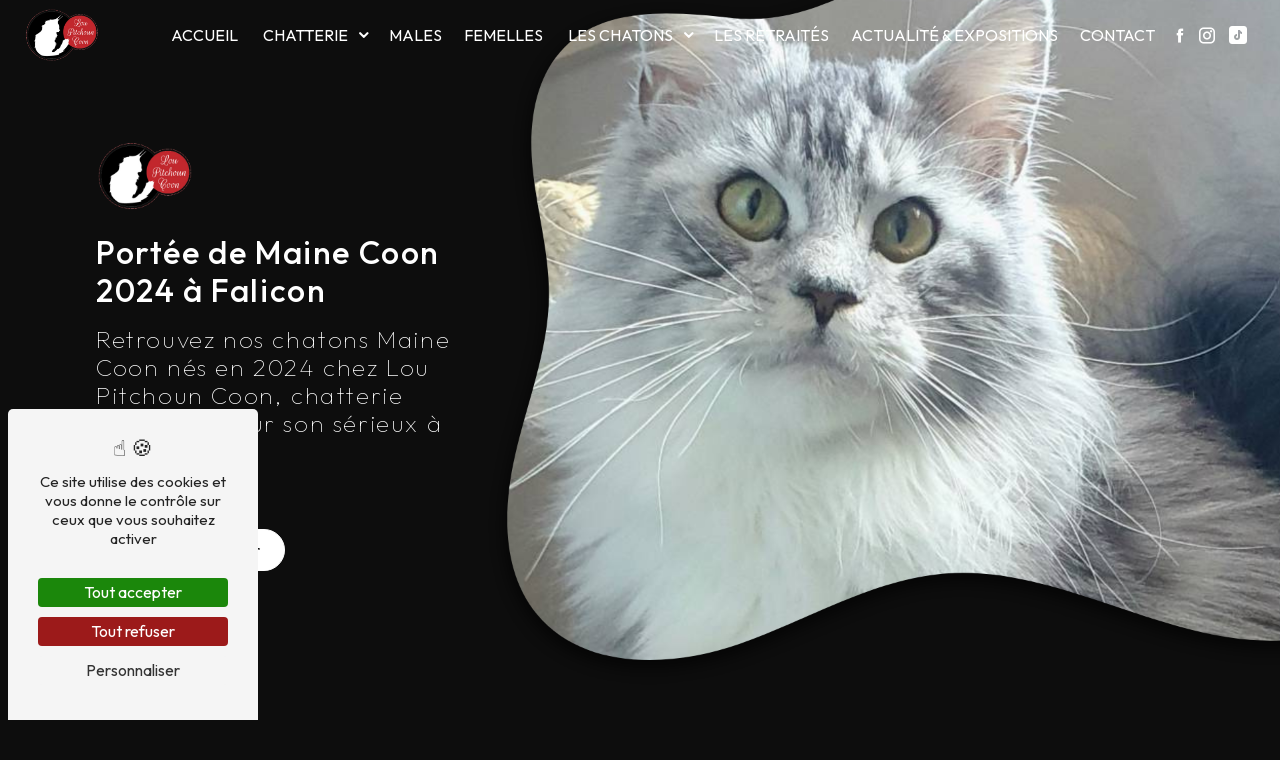

--- FILE ---
content_type: text/html; charset=UTF-8
request_url: https://loupitchouncoon.com/fr/page/portees-2024
body_size: 9753
content:
<!DOCTYPE html>
<html lang="fr">
<head>
    <meta charset="UTF-8"/>
    <meta name="viewport" content="width=device-width, initial-scale=1, shrink-to-fit=no">
    <title>Portée de Maine Coon 2024 à Falicon - Lou Pitchoun Coon</title>
    <script type="text/javascript" src="/build/tarteaucitron/tarteaucitron.js"></script>
    <script type="text/javascript" src="/build/tarteaucitron/tarteaucitron.services.list.js"></script>
    <script type="text/javascript" src="/build/tarteaucitron/tarteaucitron.autodection.js"></script>
    <script type="text/javascript"
            id="init_tac"
            data-iconposition="BottomLeft"
            data-iconsrc="/build/images/logo-cookies.d26bd02e.svg"
            data-iconsrcdisplay="false"
            src="/build/tarteaucitron/tarteaucitron.init.js">
    </script>
                            <script>function activateMatomoTrackingActions() {
                        let elements = document.querySelectorAll('.track-click');
                        elements.forEach(function (element) {
                            element.addEventListener('click', function () {
                                let category = element.dataset.category || 'CTA';
                                let action = element.dataset.action || 'Click';
                                let name = element.dataset.name || element.textContent.trim();
                                if (typeof _paq !== 'undefined') {
                                    _paq.push(['trackEvent', category, action, name]);
                                }
                            });
                        });
                    }
                    
                    const observer = new MutationObserver(() => {
                        const state = tarteaucitron.state;
                        if (state?.matomocloud === true) {
                            activateMatomoTrackingActions();
                            observer.disconnect();
                        }
                    });
                    
                    observer.observe(document.documentElement, { childList: true, subtree: true });
                    </script>
                        <link rel="stylesheet" href="/build/refacto.5e091125.css">
    <link href="https://fonts.googleapis.com/css2?family=Outfit:wght@100;200;300;400;500;600;700;800;900&display=swap" rel="stylesheet">        <link rel="shortcut icon" type="image/jpeg" href="/uploads/media/images/cms/medias/50492775e5c5b3f07c63238745c0e99c.jpeg"/>    <meta name="keywords" content=""/>
    <meta name="description" content="Retrouvez nos adorables chatons Maine Coon nés en 2024 chez Lou Pitchoun Coon, une chatterie réputée pour son sérieux et son engagement à Falicon."/>
    
                        <link rel="stylesheet" href="/public/css/custom_68414e186c33a.css">
            
    <style>
                                                                                                                                                                                                                                                                                                                                                                                                                                                                                            </style>
</head>
<body class="container-fluid page-portees-2024">
                        <header id="scroll-top" class="header top-menu">
        <nav id="navbar" class="navbar navbar-expand-lg fixed-top navbar-top affix-top">
        <a class="navbar-brand" href="/fr/page/accueil">
                            <img  alt="logo"  title="logo"  src="/uploads/media/images/cms/medias/thumb_/cms/medias/6798a00bae462_images_medium.png"  width="1000"  height="714"  srcset="/uploads/media/images/cms/medias/thumb_/cms/medias/6798a00bae462_images_small.png 200w, /uploads/media/images/cms/medias/thumb_/cms/medias/6798a00bae462_images_medium.png 1000w, /uploads/media/images/cms/medias/cc6de7684a7cf9c3f1adeec59000217a.png 560w"  sizes="(max-width: 1000px) 100vw, 1000px"  loading="lazy" />
                    </a>
        <div class="navbar-toggler" data-toggle="collapse" data-target="#navbarsExampleDefault"
                aria-controls="navbarsExampleDefault" aria-expanded="false" aria-label="Nav Bar">
            <span class="navbar-toggler-icon"></span>
        </div>
        <div class="collapse navbar-collapse justify-content-end" id="navbarsExampleDefault">
                                                                                                    <ul class="navbar-nav d-flex justify-content-end">
                                                        
                <li class="nav-item first">                                    <a class="nav-link" href="/fr/page/accueil">Accueil</a>
                                                            

    </li>


                                                                                                        
                            <li class="dropdown" data-toggle="collapse" aria-expanded="false">                                    <a class="nav-link"  data-toggle="collapse" aria-expanded="false" class="dropdown-toggle" href="#pagesubmenu67cabb3fd0df6chatterie">
                Chatterie
                <a data-toggle="collapse" aria-expanded="false" class="icon-toggle" href="#pagesubmenu67cabb3fd0df6chatterie">
                    <i class="icofont-rounded-down toggle-icon"></i>
                </a>
            </a>
                                                                    <ul class="dropdown-menu" id="pagesubmenu67cabb3fd0df6chatterie">
                                                        
                <li class="nav-item first">                                    <a class="nav-link" href="/fr/page/presentation-maine-coon">Présentation Maine Coon</a>
                                                            

    </li>


                                                
                <li class="nav-item">                                    <a class="nav-link" href="/fr/page/reproduction">Reproduction</a>
                                                            

    </li>


                                                
                <li class="nav-item">                                    <a class="nav-link" href="/fr/page/sante-et-soins">Santé et soins</a>
                                                            

    </li>


                                                
                <li class="nav-item last">                                    <a class="nav-link" href="/fr/page/tarifs-et-conditions-de-vente">Tarifs et Conditions de vente</a>
                                                            

    </li>



    </ul>


    </li>


                                                
                <li class="nav-item">                                    <a class="nav-link" href="/fr/page/males">Males</a>
                                                            

    </li>


                                                
                <li class="nav-item">                                    <a class="nav-link" href="/fr/page/femelles">Femelles</a>
                                                            

    </li>


                                                                                                        
                            <li class="dropdown current_ancestor" data-toggle="collapse" aria-expanded="false">                                    <a class="nav-link"  data-toggle="collapse" aria-expanded="false" class="dropdown-toggle" href="#pagesubmenu67cabb3fd7648les-chatons">
                Les chatons
                <a data-toggle="collapse" aria-expanded="false" class="icon-toggle" href="#pagesubmenu67cabb3fd7648les-chatons">
                    <i class="icofont-rounded-down toggle-icon"></i>
                </a>
            </a>
                                                                    <ul class="dropdown-menu" id="pagesubmenu67cabb3fd7648les-chatons">
                                                        
                <li class="nav-item first">                                    <a class="nav-link" href="/fr/page/presentation">présentation</a>
                                                            

    </li>


                                                
                <li class="nav-item">                                    <a class="nav-link" href="/fr/page/portees-2025">2025</a>
                                                            

    </li>


                                                
                <li class="nav-item active">                                    <a class="nav-link" href="/fr/page/portees-2024">2024</a>
                                                            

    </li>


                                                
                <li class="nav-item">                                    <a class="nav-link" href="/fr/page/portees-2023">2023</a>
                                                            

    </li>


                                                
                <li class="nav-item">                                    <a class="nav-link" href="/fr/page/portees-2022">2022</a>
                                                            

    </li>


                                                
                <li class="nav-item">                                    <a class="nav-link" href="/fr/page/portees-2021">2021</a>
                                                            

    </li>


                                                
                <li class="nav-item">                                    <a class="nav-link" href="/fr/page/portees-2020">2020</a>
                                                            

    </li>


                                                
                <li class="nav-item">                                    <a class="nav-link" href="/fr/page/portees-2019">2019</a>
                                                            

    </li>


                                                
                <li class="nav-item">                                    <a class="nav-link" href="/fr/page/portees-2018">2018</a>
                                                            

    </li>


                                                
                <li class="nav-item">                                    <a class="nav-link" href="/fr/page/portees-2017">2017</a>
                                                            

    </li>


                                                
                <li class="nav-item">                                    <a class="nav-link" href="/fr/page/portees-2015">2015</a>
                                                            

    </li>


                                                
                <li class="nav-item last">                                    <a class="nav-link" href="/fr/page/portees-2014">2014</a>
                                                            

    </li>



    </ul>


    </li>


                                                
                <li class="nav-item">                                    <a class="nav-link" href="/fr/page/les-retraites">Les retraités</a>
                                                            

    </li>


                                                
                <li class="nav-item">                                    <a class="nav-link" href="/fr/page/actualite-expositions">Actualité &amp; expositions</a>
                                                            

    </li>


                                                
                <li class="nav-item last">                                    <a class="nav-link" href="/fr/page/contact">Contact</a>
                                                            

    </li>



    </ul>


                                                    
                                        <ul class="social-network navbar-nav d-flex">
                                            <li>
                            <a target="_blank" href="https://www.facebook.com/p/Chatterie-Lou-Pitchoun-Coon-100064346185690/">
                                <i class="icofont-facebook"></i>
                            </a>
                        </li>
                                                                <li>
                            <a target="_blank" href="https://www.instagram.com/lou_pitchoun_coon_/">
                                <i class="icofont-instagram"></i>
                            </a>
                        </li>
                                                                <li>
                            <a target="_blank" href="https://www.tiktok.com/@sandrinedichiara?_t=8qccxUGYiUy&amp;_r=1">
                               <img width="24" height="24" src="https://img.icons8.com/material/24/tiktok.png" alt="tiktok" class="tiktok"/>
                            </a>
                        </li>
                                                                                
                </ul>
                                </div>
    </nav>
</header>                                        <section class=" banner" data-aos="fade-up">
    <div class="module-container">
        <div class="image" style="background: url('/uploads/media/images/cms/medias/thumb_/cms/medias/6799d540b20aa_images_large.png') no-repeat center center; background-size: cover;"></div>
        <div class="opacity"></div>
                <div class="text-container" data-aos="fade-down">
                            <div class="logo">
                                                                        <img  alt="logo"  title="logo"  src="/uploads/media/images/cms/medias/thumb_/cms/medias/6798a00bae462_images_medium.png"  width="1000"  height="714"  srcset="/uploads/media/images/cms/medias/thumb_/cms/medias/6798a00bae462_images_small.png 200w, /uploads/media/images/cms/medias/thumb_/cms/medias/6798a00bae462_images_medium.png 1000w, /uploads/media/images/cms/medias/cc6de7684a7cf9c3f1adeec59000217a.png 560w"  sizes="(max-width: 1000px) 100vw, 1000px"  loading="lazy" />
                                                            </div>
                                                                <div class="text">
                    <h1>Port&eacute;e de Maine Coon 2024 &agrave; Falicon</h1>

<h2>Retrouvez nos chatons Maine Coon n&eacute;s en 2024 chez Lou Pitchoun Coon, chatterie reconnue pour son s&eacute;rieux &agrave; Falicon.</h2>

                </div>
                                    <div class="btn-container">
                <a  href="/fr/page/contact" class="btn"><i class="icofont-arrow-right" title="Nous contacter"></i>Nous contacter</a>
            </div>
                    </div>
    </div>
</section>
<section id="mariage" class="mariage_hatchi_toscane_2024  two-columns display-media-right resize-img">
    <div class="module-container">
                <div class="col-md-12 col-lg-6 text-container" data-aos="fade-down">
                                        <div class="text">
                    <h2><strong>Mariage&nbsp;<a href="https://loupitchouncoon-renouv.site-vistalid.fr/fr/article/males/hatchi-male-reproducteur">Hatchi&nbsp;</a>&amp;&nbsp;<a href="https://loupitchouncoon-renouv.site-vistalid.fr/fr/article/femelles/thea-femelle-reproductrice">To</a><a href="/fr/article/femelles/toscane-femelle-reproductrice">scane</a></strong></h2>

                </div>
                                </div>
                    <div class="col-md-12 col-lg-6 image" data-aos="fade-up">
    <div class="parent-auto-resize-img-child">
                    <a href="/uploads/media/images/cms/medias/thumb_/cms/medias/6798973c34a1d_images_large.png" data-lightbox="icon.png" data-title="icon.png">
                <img  alt="icon"  title="icon"  src="/uploads/media/images/cms/medias/thumb_/cms/medias/6798973c34a1d_images_medium.png"  width="1000"  height="1000"  srcset="/uploads/media/images/cms/medias/thumb_/cms/medias/6798973c34a1d_images_picto.png 25w, /uploads/media/images/cms/medias/thumb_/cms/medias/6798973c34a1d_images_small.png 200w, /uploads/media/images/cms/medias/thumb_/cms/medias/6798973c34a1d_images_medium.png 1000w, /uploads/media/images/cms/medias/thumb_/cms/medias/6798973c34a1d_images_large.png 2300w, /uploads/media/images/cms/medias/c91215b27c773e3682b678d393c5bd7768725a38.png 200w"  sizes="(max-width: 1000px) 100vw, 1000px"  class="auto-resize"  loading="lazy" />
            </a>
            </div>
</div>
            </div>
</section>
<section class="bebe_hatchi_toscane_2024 gallery">
    <div class="module-container">
                            <div class="row gallery-type-4">
            <div data-aos="fade-up">
            <div class="item-type-4">
                <a href="/uploads/media/images/cms/medias/thumb_/cms/medias/67c974a73557a_images_large.jpeg" data-lightbox="mariage-hatchi-toscane-2024" data-title="2025 PORTEE TOSCANE HATCHI 1 .jpg">
                    <img  alt="2025 PORTEE TOSCANE HATCHI 1 "  title="2025 PORTEE TOSCANE HATCHI 1 "  src="/uploads/media/images/cms/medias/thumb_/cms/medias/67c974a73557a_images_medium.jpeg"  width="1000"  height="972"  srcset="/uploads/media/images/cms/medias/thumb_/cms/medias/67c974a73557a_images_picto.jpeg 25w, /uploads/media/images/cms/medias/thumb_/cms/medias/67c974a73557a_images_small.jpeg 200w, /uploads/media/images/cms/medias/thumb_/cms/medias/67c974a73557a_images_medium.jpeg 1000w, /uploads/media/images/cms/medias/thumb_/cms/medias/67c974a73557a_images_large.jpeg 2300w, /uploads/media/images/cms/medias/f8d48693a6c954367073cf5e30816cb2c3e0fbb7.jpeg 1815w"  sizes="(max-width: 1000px) 100vw, 1000px"  class=""  loading="lazy" />
                                    </a>
            </div>
        </div>
            <div data-aos="fade-up">
            <div class="item-type-4">
                <a href="/uploads/media/images/cms/medias/thumb_/cms/medias/67c974b04545a_images_large.jpeg" data-lightbox="mariage-hatchi-toscane-2024" data-title="2025 PORTEE TOSCANE HATCHI 2.jpg">
                    <img  alt="2025 PORTEE TOSCANE HATCHI 2"  title="2025 PORTEE TOSCANE HATCHI 2"  src="/uploads/media/images/cms/medias/thumb_/cms/medias/67c974b04545a_images_medium.jpeg"  width="1000"  height="1544"  srcset="/uploads/media/images/cms/medias/thumb_/cms/medias/67c974b04545a_images_picto.jpeg 16w, /uploads/media/images/cms/medias/thumb_/cms/medias/67c974b04545a_images_small.jpeg 130w, /uploads/media/images/cms/medias/thumb_/cms/medias/67c974b04545a_images_medium.jpeg 1000w, /uploads/media/images/cms/medias/thumb_/cms/medias/67c974b04545a_images_large.jpeg 2300w, /uploads/media/images/cms/medias/46ff527ac5a413325be12edfb96b34f1e3bcd0f5.jpeg 1799w"  sizes="(max-width: 1000px) 100vw, 1000px"  class=""  loading="lazy" />
                                    </a>
            </div>
        </div>
            <div data-aos="fade-up">
            <div class="item-type-4">
                <a href="/uploads/media/images/cms/medias/thumb_/cms/medias/67c974bd02f44_images_large.jpeg" data-lightbox="mariage-hatchi-toscane-2024" data-title="2025 PORTEE TOSCANE HATCHI 3.jpg">
                    <img  alt="2025 PORTEE TOSCANE HATCHI 3"  title="2025 PORTEE TOSCANE HATCHI 3"  src="/uploads/media/images/cms/medias/thumb_/cms/medias/67c974bd02f44_images_medium.jpeg"  width="1000"  height="1187"  srcset="/uploads/media/images/cms/medias/thumb_/cms/medias/67c974bd02f44_images_picto.jpeg 21w, /uploads/media/images/cms/medias/thumb_/cms/medias/67c974bd02f44_images_small.jpeg 169w, /uploads/media/images/cms/medias/thumb_/cms/medias/67c974bd02f44_images_medium.jpeg 1000w, /uploads/media/images/cms/medias/thumb_/cms/medias/67c974bd02f44_images_large.jpeg 2300w, /uploads/media/images/cms/medias/03ca00f4b2e786181541bacbcb6f3c634a2096ab.jpeg 1498w"  sizes="(max-width: 1000px) 100vw, 1000px"  class=""  loading="lazy" />
                                    </a>
            </div>
        </div>
            <div data-aos="fade-up">
            <div class="item-type-4">
                <a href="/uploads/media/images/cms/medias/thumb_/cms/medias/67c974c9b73ba_images_large.jpeg" data-lightbox="mariage-hatchi-toscane-2024" data-title="2025 PORTEE TOSCANE HATCHI 4.jpg">
                    <img  alt="2025 PORTEE TOSCANE HATCHI 4"  title="2025 PORTEE TOSCANE HATCHI 4"  src="/uploads/media/images/cms/medias/thumb_/cms/medias/67c974c9b73ba_images_medium.jpeg"  width="1000"  height="819"  srcset="/uploads/media/images/cms/medias/thumb_/cms/medias/67c974c9b73ba_images_picto.jpeg 25w, /uploads/media/images/cms/medias/thumb_/cms/medias/67c974c9b73ba_images_small.jpeg 200w, /uploads/media/images/cms/medias/thumb_/cms/medias/67c974c9b73ba_images_medium.jpeg 1000w, /uploads/media/images/cms/medias/thumb_/cms/medias/67c974c9b73ba_images_large.jpeg 2300w, /uploads/media/images/cms/medias/3da94f9f36ca50889b032517341cd4aeca12f509.jpeg 1868w"  sizes="(max-width: 1000px) 100vw, 1000px"  class=""  loading="lazy" />
                                    </a>
            </div>
        </div>
            <div data-aos="fade-up">
            <div class="item-type-4">
                <a href="/uploads/media/images/cms/medias/thumb_/cms/medias/67c974d2a9e00_images_large.jpeg" data-lightbox="mariage-hatchi-toscane-2024" data-title="2025 PORTEE TOSCANE HATCHI 5.jpg">
                    <img  alt="2025 PORTEE TOSCANE HATCHI 5"  title="2025 PORTEE TOSCANE HATCHI 5"  src="/uploads/media/images/cms/medias/thumb_/cms/medias/67c974d2a9e00_images_medium.jpeg"  width="1000"  height="1102"  srcset="/uploads/media/images/cms/medias/thumb_/cms/medias/67c974d2a9e00_images_picto.jpeg 23w, /uploads/media/images/cms/medias/thumb_/cms/medias/67c974d2a9e00_images_small.jpeg 182w, /uploads/media/images/cms/medias/thumb_/cms/medias/67c974d2a9e00_images_medium.jpeg 1000w, /uploads/media/images/cms/medias/thumb_/cms/medias/67c974d2a9e00_images_large.jpeg 2300w, /uploads/media/images/cms/medias/09056d1c8a16ac6a7d91a105723606062d5193ce.jpeg 1868w"  sizes="(max-width: 1000px) 100vw, 1000px"  class=""  loading="lazy" />
                                    </a>
            </div>
        </div>
            <div data-aos="fade-up">
            <div class="item-type-4">
                <a href="/uploads/media/images/cms/medias/thumb_/cms/medias/67c974fd10c03_images_large.jpeg" data-lightbox="mariage-hatchi-toscane-2024" data-title="2025 PORTEE TOSCANE HATCHI 6.jpg">
                    <img  alt="2025 PORTEE TOSCANE HATCHI 6"  title="2025 PORTEE TOSCANE HATCHI 6"  src="/uploads/media/images/cms/medias/thumb_/cms/medias/67c974fd10c03_images_medium.jpeg"  width="1000"  height="1522"  srcset="/uploads/media/images/cms/medias/thumb_/cms/medias/67c974fd10c03_images_picto.jpeg 16w, /uploads/media/images/cms/medias/thumb_/cms/medias/67c974fd10c03_images_small.jpeg 131w, /uploads/media/images/cms/medias/thumb_/cms/medias/67c974fd10c03_images_medium.jpeg 1000w, /uploads/media/images/cms/medias/thumb_/cms/medias/67c974fd10c03_images_large.jpeg 2300w, /uploads/media/images/cms/medias/789dce7a5ef8023fb92394f373a885fb56595e3d.jpeg 1417w"  sizes="(max-width: 1000px) 100vw, 1000px"  class=""  loading="lazy" />
                                    </a>
            </div>
        </div>
            <div data-aos="fade-up">
            <div class="item-type-4">
                <a href="/uploads/media/images/cms/medias/thumb_/cms/medias/67c97507c934b_images_large.jpeg" data-lightbox="mariage-hatchi-toscane-2024" data-title="2025 PORTEE TOSCANE HATCHI 7.jpg">
                    <img  alt="2025 PORTEE TOSCANE HATCHI 7"  title="2025 PORTEE TOSCANE HATCHI 7"  src="/uploads/media/images/cms/medias/thumb_/cms/medias/67c97507c934b_images_medium.jpeg"  width="1000"  height="1695"  srcset="/uploads/media/images/cms/medias/thumb_/cms/medias/67c97507c934b_images_picto.jpeg 15w, /uploads/media/images/cms/medias/thumb_/cms/medias/67c97507c934b_images_small.jpeg 118w, /uploads/media/images/cms/medias/thumb_/cms/medias/67c97507c934b_images_medium.jpeg 1000w, /uploads/media/images/cms/medias/thumb_/cms/medias/67c97507c934b_images_large.jpeg 2300w, /uploads/media/images/cms/medias/9935caecf25b8c36e2daec8e61dbffee3b7a3cec.jpeg 1600w"  sizes="(max-width: 1000px) 100vw, 1000px"  class=""  loading="lazy" />
                                    </a>
            </div>
        </div>
            <div data-aos="fade-up">
            <div class="item-type-4">
                <a href="/uploads/media/images/cms/medias/thumb_/cms/medias/67c9751d709e7_images_large.jpeg" data-lightbox="mariage-hatchi-toscane-2024" data-title="2025 PORTEE TOSCANE HATCHI 8.jpg">
                    <img  alt="2025 PORTEE TOSCANE HATCHI 8"  title="2025 PORTEE TOSCANE HATCHI 8"  src="/uploads/media/images/cms/medias/thumb_/cms/medias/67c9751d709e7_images_medium.jpeg"  width="1000"  height="1052"  srcset="/uploads/media/images/cms/medias/thumb_/cms/medias/67c9751d709e7_images_picto.jpeg 24w, /uploads/media/images/cms/medias/thumb_/cms/medias/67c9751d709e7_images_small.jpeg 190w, /uploads/media/images/cms/medias/thumb_/cms/medias/67c9751d709e7_images_medium.jpeg 1000w, /uploads/media/images/cms/medias/thumb_/cms/medias/67c9751d709e7_images_large.jpeg 2300w, /uploads/media/images/cms/medias/efe3cf406b97d8689332f0196127211c9160e997.jpeg 1448w"  sizes="(max-width: 1000px) 100vw, 1000px"  class=""  loading="lazy" />
                                    </a>
            </div>
        </div>
            <div data-aos="fade-up">
            <div class="item-type-4">
                <a href="/uploads/media/images/cms/medias/thumb_/cms/medias/67c97525bb2d0_images_large.jpeg" data-lightbox="mariage-hatchi-toscane-2024" data-title="2025 PORTEE TOSCANE HATCHI 9.jpg">
                    <img  alt="2025 PORTEE TOSCANE HATCHI 9"  title="2025 PORTEE TOSCANE HATCHI 9"  src="/uploads/media/images/cms/medias/thumb_/cms/medias/67c97525bb2d0_images_medium.jpeg"  width="1000"  height="1081"  srcset="/uploads/media/images/cms/medias/thumb_/cms/medias/67c97525bb2d0_images_picto.jpeg 23w, /uploads/media/images/cms/medias/thumb_/cms/medias/67c97525bb2d0_images_small.jpeg 185w, /uploads/media/images/cms/medias/thumb_/cms/medias/67c97525bb2d0_images_medium.jpeg 1000w, /uploads/media/images/cms/medias/thumb_/cms/medias/67c97525bb2d0_images_large.jpeg 2300w, /uploads/media/images/cms/medias/db3474a500fa8d2416727ca9c2abe0f2a2922639.jpeg 1579w"  sizes="(max-width: 1000px) 100vw, 1000px"  class=""  loading="lazy" />
                                    </a>
            </div>
        </div>
            <div data-aos="fade-up">
            <div class="item-type-4">
                <a href="/uploads/media/images/cms/medias/thumb_/cms/medias/67c975366d5b3_images_large.jpeg" data-lightbox="mariage-hatchi-toscane-2024" data-title="2025 PORTEE TOSCANE HATCHI 10.jpg">
                    <img  alt="2025 PORTEE TOSCANE HATCHI 10"  title="2025 PORTEE TOSCANE HATCHI 10"  src="/uploads/media/images/cms/medias/thumb_/cms/medias/67c975366d5b3_images_medium.jpeg"  width="1000"  height="2091"  srcset="/uploads/media/images/cms/medias/thumb_/cms/medias/67c975366d5b3_images_picto.jpeg 12w, /uploads/media/images/cms/medias/thumb_/cms/medias/67c975366d5b3_images_small.jpeg 96w, /uploads/media/images/cms/medias/thumb_/cms/medias/67c975366d5b3_images_medium.jpeg 1000w, /uploads/media/images/cms/medias/thumb_/cms/medias/67c975366d5b3_images_large.jpeg 2300w, /uploads/media/images/cms/medias/76f7fca48e7a7c3cc21657ea013c5bf789f2d862.jpeg 1471w"  sizes="(max-width: 1000px) 100vw, 1000px"  class=""  loading="lazy" />
                                    </a>
            </div>
        </div>
            <div data-aos="fade-up">
            <div class="item-type-4">
                <a href="/uploads/media/images/cms/medias/thumb_/cms/medias/67c97540f1289_images_large.jpeg" data-lightbox="mariage-hatchi-toscane-2024" data-title="2025 PORTEE TOSCANE HATCHI 11.jpg">
                    <img  alt="2025 PORTEE TOSCANE HATCHI 11"  title="2025 PORTEE TOSCANE HATCHI 11"  src="/uploads/media/images/cms/medias/thumb_/cms/medias/67c97540f1289_images_medium.jpeg"  width="1000"  height="1191"  srcset="/uploads/media/images/cms/medias/thumb_/cms/medias/67c97540f1289_images_picto.jpeg 21w, /uploads/media/images/cms/medias/thumb_/cms/medias/67c97540f1289_images_small.jpeg 168w, /uploads/media/images/cms/medias/thumb_/cms/medias/67c97540f1289_images_medium.jpeg 1000w, /uploads/media/images/cms/medias/thumb_/cms/medias/67c97540f1289_images_large.jpeg 2300w, /uploads/media/images/cms/medias/c118d226955396b060e8aa6bde3bb5c8a50261d5.jpeg 1119w"  sizes="(max-width: 1000px) 100vw, 1000px"  class=""  loading="lazy" />
                                    </a>
            </div>
        </div>
            <div data-aos="fade-up">
            <div class="item-type-4">
                <a href="/uploads/media/images/cms/medias/thumb_/cms/medias/67c975525284a_images_large.jpeg" data-lightbox="mariage-hatchi-toscane-2024" data-title="2025 PORTEE TOSCANE HATCHI 12.jpg">
                    <img  alt="2025 PORTEE TOSCANE HATCHI 12"  title="2025 PORTEE TOSCANE HATCHI 12"  src="/uploads/media/images/cms/medias/thumb_/cms/medias/67c975525284a_images_medium.jpeg"  width="1000"  height="1319"  srcset="/uploads/media/images/cms/medias/thumb_/cms/medias/67c975525284a_images_picto.jpeg 19w, /uploads/media/images/cms/medias/thumb_/cms/medias/67c975525284a_images_small.jpeg 152w, /uploads/media/images/cms/medias/thumb_/cms/medias/67c975525284a_images_medium.jpeg 1000w, /uploads/media/images/cms/medias/thumb_/cms/medias/67c975525284a_images_large.jpeg 2300w, /uploads/media/images/cms/medias/c9d2d02d225f903a4205a681e2e3b2c040d81f4f.jpeg 1259w"  sizes="(max-width: 1000px) 100vw, 1000px"  class=""  loading="lazy" />
                                    </a>
            </div>
        </div>
            <div data-aos="fade-up">
            <div class="item-type-4">
                <a href="/uploads/media/images/cms/medias/thumb_/cms/medias/67c9755d4cd8e_images_large.jpeg" data-lightbox="mariage-hatchi-toscane-2024" data-title="2025 PORTEE TOSCANE HATCHI 13.jpg">
                    <img  alt="2025 PORTEE TOSCANE HATCHI 13"  title="2025 PORTEE TOSCANE HATCHI 13"  src="/uploads/media/images/cms/medias/thumb_/cms/medias/67c9755d4cd8e_images_medium.jpeg"  width="1000"  height="1334"  srcset="/uploads/media/images/cms/medias/thumb_/cms/medias/67c9755d4cd8e_images_picto.jpeg 19w, /uploads/media/images/cms/medias/thumb_/cms/medias/67c9755d4cd8e_images_small.jpeg 150w, /uploads/media/images/cms/medias/thumb_/cms/medias/67c9755d4cd8e_images_medium.jpeg 1000w, /uploads/media/images/cms/medias/thumb_/cms/medias/67c9755d4cd8e_images_large.jpeg 2300w, /uploads/media/images/cms/medias/2fc770908f444885b430db3a3e361b42decfb88a.jpeg 1223w"  sizes="(max-width: 1000px) 100vw, 1000px"  class=""  loading="lazy" />
                                    </a>
            </div>
        </div>
            <div data-aos="fade-up">
            <div class="item-type-4">
                <a href="/uploads/media/images/cms/medias/thumb_/cms/medias/67c975657799a_images_large.jpeg" data-lightbox="mariage-hatchi-toscane-2024" data-title="2025 PORTEE TOSCANE HATCHI 14.jpg">
                    <img  alt="2025 PORTEE TOSCANE HATCHI 14"  title="2025 PORTEE TOSCANE HATCHI 14"  src="/uploads/media/images/cms/medias/thumb_/cms/medias/67c975657799a_images_medium.jpeg"  width="1000"  height="435"  srcset="/uploads/media/images/cms/medias/thumb_/cms/medias/67c975657799a_images_picto.jpeg 25w, /uploads/media/images/cms/medias/thumb_/cms/medias/67c975657799a_images_small.jpeg 200w, /uploads/media/images/cms/medias/thumb_/cms/medias/67c975657799a_images_medium.jpeg 1000w, /uploads/media/images/cms/medias/thumb_/cms/medias/67c975657799a_images_large.jpeg 2300w, /uploads/media/images/cms/medias/d410b533f37f10557b4f7c58477c980950ec5c9b.jpeg 3066w"  sizes="(max-width: 1000px) 100vw, 1000px"  class=""  loading="lazy" />
                                    </a>
            </div>
        </div>
            <div data-aos="fade-up">
            <div class="item-type-4">
                <a href="/uploads/media/images/cms/medias/thumb_/cms/medias/67c975792fe82_images_large.jpeg" data-lightbox="mariage-hatchi-toscane-2024" data-title="2025 PORTEE TOSCANE HATCHI 15.jpg">
                    <img  alt="2025 PORTEE TOSCANE HATCHI 15"  title="2025 PORTEE TOSCANE HATCHI 15"  src="/uploads/media/images/cms/medias/thumb_/cms/medias/67c975792fe82_images_medium.jpeg"  width="1000"  height="395"  srcset="/uploads/media/images/cms/medias/thumb_/cms/medias/67c975792fe82_images_picto.jpeg 25w, /uploads/media/images/cms/medias/thumb_/cms/medias/67c975792fe82_images_small.jpeg 200w, /uploads/media/images/cms/medias/thumb_/cms/medias/67c975792fe82_images_medium.jpeg 1000w, /uploads/media/images/cms/medias/thumb_/cms/medias/67c975792fe82_images_large.jpeg 2300w, /uploads/media/images/cms/medias/7c7732e2b467eb53bb541a255eda72f4714eb845.jpeg 3056w"  sizes="(max-width: 1000px) 100vw, 1000px"  class=""  loading="lazy" />
                                    </a>
            </div>
        </div>
    </div>
            </div>
</section>
<section id="mariage" class="mariage_hatchi_thea_2024  two-columns display-media-left resize-img">
    <div class="module-container">
                    <div class="col-md-12 col-lg-6 image" data-aos="fade-up">
    <div class="parent-auto-resize-img-child">
                    <a href="/uploads/media/images/cms/medias/thumb_/cms/medias/6798973c475b1_images_large.jpeg" data-lightbox="vistalid-default.jpg" data-title="vistalid-default.jpg">
                <img  alt="vistalid-default"  title="vistalid-default"  src="/uploads/media/images/cms/medias/thumb_/cms/medias/6798973c475b1_images_medium.jpeg"  width="1000"  height="667"  srcset="/uploads/media/images/cms/medias/thumb_/cms/medias/6798973c475b1_images_picto.jpeg 25w, /uploads/media/images/cms/medias/thumb_/cms/medias/6798973c475b1_images_small.jpeg 200w, /uploads/media/images/cms/medias/thumb_/cms/medias/6798973c475b1_images_medium.jpeg 1000w, /uploads/media/images/cms/medias/thumb_/cms/medias/6798973c475b1_images_large.jpeg 2300w, /uploads/media/images/cms/medias/c3f263368ad671575bbb74b0f56f34d9765bfd87.jpeg 2500w"  sizes="(max-width: 1000px) 100vw, 1000px"  class="auto-resize"  loading="lazy" />
            </a>
            </div>
</div>
                <div class="col-md-12 col-lg-6 text-container" data-aos="fade-down">
                                        <div class="text">
                    <h2><strong>Mariage <a href="/fr/article/males/hatchi-male-reproducteur">Hatchi </a>&amp; <a href="/fr/article/femelles/thea-femelle-reproductrice">Thea</a></strong></h2>

<p>Les chatons n&eacute;s de l&rsquo;union entre <strong>Hatchi</strong> et <strong>Thea</strong> en <strong>2024 </strong>ont <strong>h&eacute;rit&eacute; de leur prestance et de leur douceur</strong>. &Eacute;lev&eacute;s avec soin, ils ont trouv&eacute; leur famille et d&eacute;butent une nouvelle vie, apportant bonheur et affection &agrave; leurs adoptants.</p>

                </div>
                                </div>
            </div>
</section>
<section class="bebe_hatchi_thea_2024 gallery">
    <div class="module-container">
                            <div class="row gallery-type-4">
            <div data-aos="fade-up">
            <div class="item-type-4">
                <a href="/uploads/media/images/cms/medias/thumb_/cms/medias/6799e13c27527_images_large.jpeg" data-lightbox="mariage-hatchi-et-thea-2024" data-title="youka_mariage_thea_hashi_lou_pitchoun_coon.jpeg">
                    <img  alt="youka_mariage_thea_hashi_lou_pitchoun_coon"  title="youka_mariage_thea_hashi_lou_pitchoun_coon"  src="/uploads/media/images/cms/medias/thumb_/cms/medias/6799e13c27527_images_medium.jpeg"  width="1000"  height="1585"  srcset="/uploads/media/images/cms/medias/thumb_/cms/medias/6799e13c27527_images_picto.jpeg 16w, /uploads/media/images/cms/medias/thumb_/cms/medias/6799e13c27527_images_small.jpeg 126w, /uploads/media/images/cms/medias/thumb_/cms/medias/6799e13c27527_images_medium.jpeg 1000w, /uploads/media/images/cms/medias/thumb_/cms/medias/6799e13c27527_images_large.jpeg 2300w, /uploads/media/images/cms/medias/69a0ec13138ec20590b19e1292c39cfa0a2ab8c7.jpeg 1732w"  sizes="(max-width: 1000px) 100vw, 1000px"  class=""  loading="lazy" />
                                            <p class="description">
                            Youka
                        </p>
                                    </a>
            </div>
        </div>
            <div data-aos="fade-up">
            <div class="item-type-4">
                <a href="/uploads/media/images/cms/medias/thumb_/cms/medias/6799e147e1f7b_images_large.jpeg" data-lightbox="mariage-hatchi-et-thea-2024" data-title="venus_mariage_thea_hashi_lou_pitchoun_coon.jpeg">
                    <img  alt="venus_mariage_thea_hashi_lou_pitchoun_coon"  title="venus_mariage_thea_hashi_lou_pitchoun_coon"  src="/uploads/media/images/cms/medias/thumb_/cms/medias/6799e147e1f7b_images_medium.jpeg"  width="1000"  height="1637"  srcset="/uploads/media/images/cms/medias/thumb_/cms/medias/6799e147e1f7b_images_picto.jpeg 15w, /uploads/media/images/cms/medias/thumb_/cms/medias/6799e147e1f7b_images_small.jpeg 122w, /uploads/media/images/cms/medias/thumb_/cms/medias/6799e147e1f7b_images_medium.jpeg 1000w, /uploads/media/images/cms/medias/thumb_/cms/medias/6799e147e1f7b_images_large.jpeg 2300w, /uploads/media/images/cms/medias/de06869851050ed802d04836bd1c7fedd2fbb5ad.jpeg 1198w"  sizes="(max-width: 1000px) 100vw, 1000px"  class=""  loading="lazy" />
                                            <p class="description">
                            Venus
                        </p>
                                    </a>
            </div>
        </div>
    </div>
            </div>
</section>
<section id="mariage" class="mariage_tanya_hatchi_2024  two-columns display-media-right resize-img">
    <div class="module-container">
                <div class="col-md-12 col-lg-6 text-container" data-aos="fade-down">
                                        <div class="text">
                    <h2><strong>Mariage <a href="/fr/article/femelles/tanya-femelle-reproductrice">Tanya</a> &amp; <a href="/fr/article/males/hatchi-male-reproducteur">Hatchi</a></strong></h2>

<p>Les chatons issus de l&rsquo;union entre <strong>Tanya</strong> et <strong>Hatchi</strong> en <strong>2024 </strong>ont h&eacute;rit&eacute; de leur<strong> &eacute;l&eacute;gance et de leur temp&eacute;rament &eacute;quilibr&eacute;</strong>. &Eacute;lev&eacute;s avec amour, ils ont rejoint leur famille et profitent d&eacute;sormais d&rsquo;une vie remplie de douceur et de complicit&eacute;.</p>

                </div>
                                </div>
                    <div class="col-md-12 col-lg-6 image" data-aos="fade-up">
    <div class="parent-auto-resize-img-child">
                    <a href="/uploads/media/images/cms/medias/thumb_/cms/medias/6798973c34a1d_images_large.png" data-lightbox="icon.png" data-title="icon.png">
                <img  alt="icon"  title="icon"  src="/uploads/media/images/cms/medias/thumb_/cms/medias/6798973c34a1d_images_medium.png"  width="1000"  height="1000"  srcset="/uploads/media/images/cms/medias/thumb_/cms/medias/6798973c34a1d_images_picto.png 25w, /uploads/media/images/cms/medias/thumb_/cms/medias/6798973c34a1d_images_small.png 200w, /uploads/media/images/cms/medias/thumb_/cms/medias/6798973c34a1d_images_medium.png 1000w, /uploads/media/images/cms/medias/thumb_/cms/medias/6798973c34a1d_images_large.png 2300w, /uploads/media/images/cms/medias/c91215b27c773e3682b678d393c5bd7768725a38.png 200w"  sizes="(max-width: 1000px) 100vw, 1000px"  class="auto-resize"  loading="lazy" />
            </a>
            </div>
</div>
            </div>
</section>
<section class="bebe_tanya_hatchi_2024 gallery">
    <div class="module-container">
                            <div class="row gallery-type-4">
            <div data-aos="fade-up">
            <div class="item-type-4">
                <a href="/uploads/media/images/cms/medias/thumb_/cms/medias/6799e51304f4a_images_large.jpeg" data-lightbox="mariage-tanya-hatchi-2024" data-title="ysis_mariage_tanya_hachi_lou_pitchoun_coon.jpeg">
                    <img  alt="ysis_mariage_tanya_hachi_lou_pitchoun_coon"  title="ysis_mariage_tanya_hachi_lou_pitchoun_coon"  src="/uploads/media/images/cms/medias/thumb_/cms/medias/6799e51304f4a_images_medium.jpeg"  width="1000"  height="1199"  srcset="/uploads/media/images/cms/medias/thumb_/cms/medias/6799e51304f4a_images_picto.jpeg 21w, /uploads/media/images/cms/medias/thumb_/cms/medias/6799e51304f4a_images_small.jpeg 167w, /uploads/media/images/cms/medias/thumb_/cms/medias/6799e51304f4a_images_medium.jpeg 1000w, /uploads/media/images/cms/medias/thumb_/cms/medias/6799e51304f4a_images_large.jpeg 2300w, /uploads/media/images/cms/medias/ac5f5af3d9c72b7085f82b3b38c7767ccf55af53.jpeg 1344w"  sizes="(max-width: 1000px) 100vw, 1000px"  class=""  loading="lazy" />
                                            <p class="description">
                            Ysis
                        </p>
                                    </a>
            </div>
        </div>
            <div data-aos="fade-up">
            <div class="item-type-4">
                <a href="/uploads/media/images/cms/medias/thumb_/cms/medias/6799e51b5a672_images_large.jpeg" data-lightbox="mariage-tanya-hatchi-2024" data-title="vroom_mariage_tanya_hachi_lou_pitchoun_coon.jpeg">
                    <img  alt="vroom_mariage_tanya_hachi_lou_pitchoun_coon"  title="vroom_mariage_tanya_hachi_lou_pitchoun_coon"  src="/uploads/media/images/cms/medias/thumb_/cms/medias/6799e51b5a672_images_medium.jpeg"  width="1000"  height="1551"  srcset="/uploads/media/images/cms/medias/thumb_/cms/medias/6799e51b5a672_images_picto.jpeg 16w, /uploads/media/images/cms/medias/thumb_/cms/medias/6799e51b5a672_images_small.jpeg 129w, /uploads/media/images/cms/medias/thumb_/cms/medias/6799e51b5a672_images_medium.jpeg 1000w, /uploads/media/images/cms/medias/thumb_/cms/medias/6799e51b5a672_images_large.jpeg 2300w, /uploads/media/images/cms/medias/4e3c5b271fee5fa4d0817a1abf1988a4257de420.jpeg 1230w"  sizes="(max-width: 1000px) 100vw, 1000px"  class=""  loading="lazy" />
                                            <p class="description">
                            Vroom
                        </p>
                                    </a>
            </div>
        </div>
            <div data-aos="fade-up">
            <div class="item-type-4">
                <a href="/uploads/media/images/cms/medias/thumb_/cms/medias/6799e526b8708_images_large.jpeg" data-lightbox="mariage-tanya-hatchi-2024" data-title="wilson_vroom_mariage_tanya_hachi_lou_pitchoun_coon.jpeg">
                    <img  alt="wilson_vroom_mariage_tanya_hachi_lou_pitchoun_coon"  title="wilson_vroom_mariage_tanya_hachi_lou_pitchoun_coon"  src="/uploads/media/images/cms/medias/thumb_/cms/medias/6799e526b8708_images_medium.jpeg"  width="1000"  height="948"  srcset="/uploads/media/images/cms/medias/thumb_/cms/medias/6799e526b8708_images_picto.jpeg 25w, /uploads/media/images/cms/medias/thumb_/cms/medias/6799e526b8708_images_small.jpeg 200w, /uploads/media/images/cms/medias/thumb_/cms/medias/6799e526b8708_images_medium.jpeg 1000w, /uploads/media/images/cms/medias/thumb_/cms/medias/6799e526b8708_images_large.jpeg 2300w, /uploads/media/images/cms/medias/acf0282dbdd5dc9f281649529beea2bae29f56a0.jpeg 1706w"  sizes="(max-width: 1000px) 100vw, 1000px"  class=""  loading="lazy" />
                                            <p class="description">
                            Wilson &amp; Vroom
                        </p>
                                    </a>
            </div>
        </div>
    </div>
            </div>
</section>
<section id="mariage" class="mariage_topaze_hatchi_2024  two-columns display-media-left resize-img">
    <div class="module-container">
                    <div class="col-md-12 col-lg-6 image" data-aos="fade-up">
    <div class="parent-auto-resize-img-child">
                    <a href="/uploads/media/images/cms/medias/thumb_/cms/medias/6798973c34a1d_images_large.png" data-lightbox="icon.png" data-title="icon.png">
                <img  alt="icon"  title="icon"  src="/uploads/media/images/cms/medias/thumb_/cms/medias/6798973c34a1d_images_medium.png"  width="1000"  height="1000"  srcset="/uploads/media/images/cms/medias/thumb_/cms/medias/6798973c34a1d_images_picto.png 25w, /uploads/media/images/cms/medias/thumb_/cms/medias/6798973c34a1d_images_small.png 200w, /uploads/media/images/cms/medias/thumb_/cms/medias/6798973c34a1d_images_medium.png 1000w, /uploads/media/images/cms/medias/thumb_/cms/medias/6798973c34a1d_images_large.png 2300w, /uploads/media/images/cms/medias/c91215b27c773e3682b678d393c5bd7768725a38.png 200w"  sizes="(max-width: 1000px) 100vw, 1000px"  class="auto-resize"  loading="lazy" />
            </a>
            </div>
</div>
                <div class="col-md-12 col-lg-6 text-container" data-aos="fade-down">
                                        <div class="text">
                    <h2><strong>Mariage <a href="/fr/article/femelles/topaze-femelle-reproductrice">Topaze</a> &amp; <a href="/fr/article/males/hatchi-male-reproducteur">Hatchi</a></strong></h2>

<p>N&eacute;s de l&rsquo;union entre <strong>Topaze</strong> et <strong>Hatchi</strong>, ces chatons ont <strong>grandi avec toute l&rsquo;attention et les soins n&eacute;cessaires pour devenir des Maine Coons &eacute;panouis</strong>. D&eacute;sormais adopt&eacute;s, ils profitent pleinement de leur nouvelle vie, entour&eacute;s d&rsquo;amour et de bienveillance.</p>

                </div>
                                </div>
            </div>
</section>
<section class="bebe_topaze_hatchi_2024 gallery">
    <div class="module-container">
                            <div class="row gallery-type-4">
            <div data-aos="fade-up">
            <div class="item-type-4">
                <a href="/uploads/media/images/cms/medias/thumb_/cms/medias/6799e65c89826_images_large.jpeg" data-lightbox="mariage-topaze-hatchi-2024" data-title="topaze_vanille_mariage_topaze_hachi_lou_pitchoun_coon.jpeg">
                    <img  alt="topaze_vanille_mariage_topaze_hachi_lou_pitchoun_coon"  title="topaze_vanille_mariage_topaze_hachi_lou_pitchoun_coon"  src="/uploads/media/images/cms/medias/thumb_/cms/medias/6799e65c89826_images_medium.jpeg"  width="1000"  height="1035"  srcset="/uploads/media/images/cms/medias/thumb_/cms/medias/6799e65c89826_images_picto.jpeg 24w, /uploads/media/images/cms/medias/thumb_/cms/medias/6799e65c89826_images_small.jpeg 193w, /uploads/media/images/cms/medias/thumb_/cms/medias/6799e65c89826_images_medium.jpeg 1000w, /uploads/media/images/cms/medias/thumb_/cms/medias/6799e65c89826_images_large.jpeg 2300w, /uploads/media/images/cms/medias/720d8ce46d07c982b447c410f5d0cbb90f4aa9fe.jpeg 1837w"  sizes="(max-width: 1000px) 100vw, 1000px"  class=""  loading="lazy" />
                                            <p class="description">
                            Topaze et Vanille
                        </p>
                                    </a>
            </div>
        </div>
            <div data-aos="fade-up">
            <div class="item-type-4">
                <a href="/uploads/media/images/cms/medias/thumb_/cms/medias/6799e66b1e673_images_large.jpeg" data-lightbox="mariage-topaze-hatchi-2024" data-title="vanille_mariage_topaze_hachi_lou_pitchoun_coon.jpeg">
                    <img  alt="vanille_mariage_topaze_hachi_lou_pitchoun_coon"  title="vanille_mariage_topaze_hachi_lou_pitchoun_coon"  src="/uploads/media/images/cms/medias/thumb_/cms/medias/6799e66b1e673_images_medium.jpeg"  width="1000"  height="1069"  srcset="/uploads/media/images/cms/medias/thumb_/cms/medias/6799e66b1e673_images_picto.jpeg 23w, /uploads/media/images/cms/medias/thumb_/cms/medias/6799e66b1e673_images_small.jpeg 187w, /uploads/media/images/cms/medias/thumb_/cms/medias/6799e66b1e673_images_medium.jpeg 1000w, /uploads/media/images/cms/medias/thumb_/cms/medias/6799e66b1e673_images_large.jpeg 2300w, /uploads/media/images/cms/medias/cf6a77e5934e6f588a4562ca89e44c7f04af7e90.jpeg 1689w"  sizes="(max-width: 1000px) 100vw, 1000px"  class=""  loading="lazy" />
                                            <p class="description">
                            Vanille
                        </p>
                                    </a>
            </div>
        </div>
            <div data-aos="fade-up">
            <div class="item-type-4">
                <a href="/uploads/media/images/cms/medias/thumb_/cms/medias/6799e6788b35c_images_large.jpeg" data-lightbox="mariage-topaze-hatchi-2024" data-title="wookie_mariage_topaze_hachi_lou_pitchoun_coon.jpeg">
                    <img  alt="wookie_mariage_topaze_hachi_lou_pitchoun_coon"  title="wookie_mariage_topaze_hachi_lou_pitchoun_coon"  src="/uploads/media/images/cms/medias/thumb_/cms/medias/6799e6788b35c_images_medium.jpeg"  width="1000"  height="1558"  srcset="/uploads/media/images/cms/medias/thumb_/cms/medias/6799e6788b35c_images_picto.jpeg 16w, /uploads/media/images/cms/medias/thumb_/cms/medias/6799e6788b35c_images_small.jpeg 128w, /uploads/media/images/cms/medias/thumb_/cms/medias/6799e6788b35c_images_medium.jpeg 1000w, /uploads/media/images/cms/medias/thumb_/cms/medias/6799e6788b35c_images_large.jpeg 2300w, /uploads/media/images/cms/medias/fbd4088ec9ebc2c0180d64b3d65e9e40ca56d5d6.jpeg 1908w"  sizes="(max-width: 1000px) 100vw, 1000px"  class=""  loading="lazy" />
                                            <p class="description">
                            Wookie
                        </p>
                                    </a>
            </div>
        </div>
            <div data-aos="fade-up">
            <div class="item-type-4">
                <a href="/uploads/media/images/cms/medias/thumb_/cms/medias/6799e687c6c12_images_large.jpeg" data-lightbox="mariage-topaze-hatchi-2024" data-title="vecna_mariage_topaze_hachi_lou_pitchoun_coon.jpeg">
                    <img  alt="vecna_mariage_topaze_hachi_lou_pitchoun_coon"  title="vecna_mariage_topaze_hachi_lou_pitchoun_coon"  src="/uploads/media/images/cms/medias/thumb_/cms/medias/6799e687c6c12_images_medium.jpeg"  width="1000"  height="1647"  srcset="/uploads/media/images/cms/medias/thumb_/cms/medias/6799e687c6c12_images_picto.jpeg 15w, /uploads/media/images/cms/medias/thumb_/cms/medias/6799e687c6c12_images_small.jpeg 121w, /uploads/media/images/cms/medias/thumb_/cms/medias/6799e687c6c12_images_medium.jpeg 1000w, /uploads/media/images/cms/medias/thumb_/cms/medias/6799e687c6c12_images_large.jpeg 2300w, /uploads/media/images/cms/medias/9b036f05f52e1e366e9511c6aa27cb48ad97779f.jpeg 1163w"  sizes="(max-width: 1000px) 100vw, 1000px"  class=""  loading="lazy" />
                                            <p class="description">
                            Vecna
                        </p>
                                    </a>
            </div>
        </div>
    </div>
            </div>
</section>
<section class="  two-columns display-media-right resize-img">
    <div class="module-container">
                <div class="col-md-12 col-lg-6 text-container" data-aos="fade-down">
                                        <div class="text">
                    <h2><strong>Informez-vous sur Nos Tarifs et Conditions de Vente</strong></h2>

<p>D&eacute;couvrez toutes les<strong>&nbsp;informations essentielles concernant l&rsquo;adoption de nos Maine Coons</strong>.&nbsp;<strong>Transparence</strong>,&nbsp;<strong>respect&nbsp;</strong>et&nbsp;<strong>qualit&eacute;&nbsp;</strong>sont au c&oelig;ur de notre d&eacute;marche. Consultez nos&nbsp;<strong>tarifs d&eacute;taill&eacute;s et les conditions de vente</strong>, incluant<strong>&nbsp;les garanties, les soins prodigu&eacute;s &agrave; nos chats, et les d&eacute;marches pour leur offrir un foyer aimant.</strong>&nbsp;Adoptez en toute s&eacute;r&eacute;nit&eacute; gr&acirc;ce &agrave; notre engagement envers le bien-&ecirc;tre de chaque Maine Coon.</p>

                </div>
                                        <div class="btn-container">
                                                                    <a href="/fr/page/tarifs-et-conditions-de-vente" target="_self" class="btn" title="Découvrir les tarifs et les conditions de ventes">
                            <i class="icofont-arrow-right"></i>Découvrir les tarifs et les conditions de ventes
                        </a>
                                                        </div>
                    </div>
                    <div class="col-md-12 col-lg-6 image" data-aos="fade-up">
    <div class="parent-auto-resize-img-child">
                    <a href="/uploads/media/images/cms/medias/thumb_/cms/medias/67cac22d7a513_images_large.png" data-lightbox="chaton.png" data-title="chaton.png">
                <img  alt="chaton"  title="chaton"  src="/uploads/media/images/cms/medias/thumb_/cms/medias/67cac22d7a513_images_medium.png"  width="1000"  height="1000"  srcset="/uploads/media/images/cms/medias/thumb_/cms/medias/67cac22d7a513_images_picto.png 25w, /uploads/media/images/cms/medias/thumb_/cms/medias/67cac22d7a513_images_small.png 200w, /uploads/media/images/cms/medias/thumb_/cms/medias/67cac22d7a513_images_medium.png 1000w, /uploads/media/images/cms/medias/thumb_/cms/medias/67cac22d7a513_images_large.png 2300w, /uploads/media/images/cms/medias/e13ee65f2c1b8b70d462ffedb89beb83bdd5e56a.png 956w"  sizes="(max-width: 1000px) 100vw, 1000px"  class="auto-resize"  loading="lazy" />
            </a>
            </div>
</div>
            </div>
</section>
<section class=" text-block">
    <div class="module-container">
        <div class="text-container" data-aos="fade-up">
                            <div class="text">
                    <h2 style="text-align: center;">Contactez-Nous pour en Savoir Plus</h2>

<p style="text-align: center;">Une question sur nos Maine Coons, une adoption ou nos expositions ? Nous sommes &agrave; votre disposition pour vous renseigner. N&rsquo;h&eacute;sitez pas &agrave; nous contacter pour &eacute;changer sur votre futur compagnon ou obtenir plus d&rsquo;informations sur notre chatterie.</p>

                </div>
                                        <div class="btn-container">
                <a href="/fr/page/contact" class="btn">
                    <i class="icofont-arrow-right" title="Prendre contact"></i> Prendre contact
                </a>
                </div>
                    </div>
    </div>
</section><section class="  two-columns display-media-left resize-img">
    <div class="module-container">
                    <div class="col-md-12 col-lg-6 image" data-aos="fade-up">
    <div class="parent-auto-resize-img-child">
                    <a href="/uploads/media/images/cms/medias/thumb_/cms/medias/6798be12c47a7_images_large.png" data-lightbox="chat_maine_coon_lou_pitchoun_coon.png" data-title="chat_maine_coon_lou_pitchoun_coon.png">
                <img  alt="chat_maine_coon_lou_pitchoun_coon"  title="chat_maine_coon_lou_pitchoun_coon"  src="/uploads/media/images/cms/medias/thumb_/cms/medias/6798be12c47a7_images_medium.png"  width="1000"  height="1000"  srcset="/uploads/media/images/cms/medias/thumb_/cms/medias/6798be12c47a7_images_picto.png 25w, /uploads/media/images/cms/medias/thumb_/cms/medias/6798be12c47a7_images_small.png 200w, /uploads/media/images/cms/medias/thumb_/cms/medias/6798be12c47a7_images_medium.png 1000w, /uploads/media/images/cms/medias/thumb_/cms/medias/6798be12c47a7_images_large.png 2300w, /uploads/media/images/cms/medias/ad3da554c4266c9f6758b3fad97b4292.png 956w"  sizes="(max-width: 1000px) 100vw, 1000px"  class="auto-resize"  loading="lazy" />
            </a>
            </div>
</div>
                <div class="col-md-12 col-lg-6 text-container" data-aos="fade-down">
                                        <div class="text">
                    <h2><strong>Honorez Nos Maine Coons Retrait&eacute;s</strong></h2>

<p>D&eacute;couvrez nos <strong>Maine Coons</strong> <strong>retrait&eacute;s</strong>, v&eacute;ritables <strong>figures embl&eacute;matiques de notre chatterie</strong>. Apr&egrave;s avoir contribu&eacute; avec <strong>amour </strong>et <strong>&eacute;l&eacute;gance </strong>&agrave; notre &eacute;levage, <strong>ils profitent d&rsquo;une retraite bien m&eacute;rit&eacute;e</strong>. Ces chats au caract&egrave;re doux et attachant continuent de rayonner par leur pr&eacute;sence et leur histoire unique, t&eacute;moins de notre passion pour la race Maine Coon.<strong> Apprenez-en plus sur ces compagnons exceptionnels qui ont marqu&eacute; l&rsquo;histoire de Lou Pitchoun Coon.</strong></p>

                </div>
                                        <div class="btn-container">
                                                                    <a href="/fr/page/les-retraites" target="_self" class="btn" title="Découvrir nos retraités">
                            <i class="icofont-arrow-right"></i>Découvrir nos retraités
                        </a>
                                                        </div>
                    </div>
            </div>
</section>
<section class="information "
        >
                <div class="informations-content row">
                                        <div class="item row col-md-12 col-lg-4 aos-init aos-animate" data-aos="fade-down">
            <div class="col-lg-3 col-12 icon">
                <i class="icofont-location-pin"></i>
            </div>
            <div class="col-lg-9 col-12 text">
                <h4>Adresse</h4>
                <span> Route aire saint michel</span>
                                    <span>06950 Falicon</span>
                            </div>
        </div>
                <div class="item row col-md-12 col-lg-4 aos-init aos-animate" data-aos="fade-up">
            <div class="col-lg-3 col-12 icon">
                <i class="icofont-phone"></i>
            </div>
            <div class="col-lg-9 col-12 text">
                                    <h4>Téléphone</h4>
                                <span>
                <a href='tel:07 84 93 00 36' title="Le numéro de téléphone de la société est 07 84 93 00 36">07 84 93 00 36</a>
                            </span>
            </div>
        </div>
                <div class="item row col-md-12 col-lg-4 aos-init aos-animate" data-aos="fade-down">
            <div class="col-lg-3 col-12 icon">
                <i class="icofont-letter"></i>
            </div>
            <div class="col-lg-9 col-12 text">
                <h4>E-mail</h4>
                <span>
                <a href='mailto:loupitchouncoon@gmail.com' title="Le mail de la société est loupitchouncoon@gmail.com">loupitchouncoon@gmail.com</a>
            </span>
            </div>
        </div>
                <div class="map-object-information map-object-information- information col-12" id="map-object-1" data-object="{&quot;id&quot;:1,&quot;name&quot;:&quot;Lou Pitchoun Coon&quot;,&quot;address&quot;:{&quot;street&quot;:&quot;Route aire saint michel&quot;,&quot;number&quot;:null,&quot;country&quot;:&quot;France&quot;,&quot;region&quot;:&quot;Provence-Alpes-C\u00f4te d&#039;Azur&quot;,&quot;department&quot;:&quot;Alpes-Maritimes&quot;,&quot;city&quot;:{&quot;__initializer__&quot;:null,&quot;__cloner__&quot;:null,&quot;__isInitialized__&quot;:true},&quot;zipCode&quot;:&quot;06950&quot;,&quot;localisation&quot;:{&quot;longitude&quot;:7.26416,&quot;latitude&quot;:43.74832}},&quot;phone&quot;:&quot;07 84 93 00 36&quot;,&quot;email&quot;:&quot;loupitchouncoon@gmail.com&quot;,&quot;media&quot;:null,&quot;image&quot;:null}">
                <div class="col-sm-12 col-md-9">
                    <div class="information">
                        <h4 class="col-12 name">Lou Pitchoun Coon</h4>
                                                                                <div class="item-information street">
                                <i class="icofont-location-pin"></i>
                                <span> Route aire saint michel</span>
                                                                    <span> 06950, Falicon</span>
                                                            </div>
                                                                            <div class="item-information phone"><i class="icofont-phone"></i>
                                <a href="tel:07 84 93 00 36"><span>07 84 93 00 36</span></a>
                            </div>
                                                                            <div class="item-information email"><i class="icofont-email"></i>
                                <a href="email:loupitchouncoon@gmail.com"><span>loupitchouncoon@gmail.com</span></a>
                            </div>
                                            </div>
                </div>
            </div>
            </div>
            <div id="map-information-"
             data-type="information"
             data-zoom="47"
             data-module-id=""
             data-overlay="Cliquez sur la carte et maintenez une touche du clavier enfoncée + la molette de la souris pour zoomer." class="map col-xl-12"></div>
    </section><section class=" image-full-width-text">
                    <div class="image" style="background: url('/uploads/media/images/cms/medias/thumb_/cms/medias/67cabc964822a_images_large.jpeg') no-repeat center center; background-size: cover;background-attachment: fixed;">
        <div class="opacity"></div>
        <div class="module-container" style="justify-content: center">
            <div class="text-container col-lg-9 col-md-12" data-aos="fade-up">
                                    <div class="text">
                        <h2 style="text-align: center;">Tout Savoir sur la Reproduction de Nos Maine Coons</h2>

<p style="text-align: center;">D&eacute;couvrez notre <strong>approche responsable </strong>et <strong>respectueuse </strong>de la reproduction des Maine Coons. Chez Lou Pitchoun Coon, chaque &eacute;tape est pens&eacute;e pour <strong>garantir la sant&eacute;, le bien-&ecirc;tre et la qualit&eacute; exceptionnelle de nos chats</strong>. Apprenez-en plus sur nos m&eacute;thodes d&#39;&eacute;levage et notre engagement &agrave; pr&eacute;server cette race majestueuse.</p>

                    </div>
                                                    <div class="btn-container">
                        <a href="/fr/page/reproduction" class="btn" title="En savoir plus">
                            <i class="icofont-arrow-right"></i>En savoir plus
                        </a>
                    </div>
                            </div>
        </div>
    </div>
</section>

                <a href="#scroll-top" class="scrollTop" style="display: none;">
            <i class="icofont-long-arrow-up icofont-2x"></i>
        </a>
        <footer class='footer'>
    <div class="footer-top"></div>
    <div class='footer-container row m-0'>
        <div class='brand-container col-lg-3 col-md-6'>
            <a class='footer-brand' href='/fr/page/accueil'>
                                    <img  alt="logo"  title="logo"  src="/uploads/media/images/cms/medias/thumb_/cms/medias/6798a00bae462_images_medium.png"  width="1000"  height="714"  srcset="/uploads/media/images/cms/medias/thumb_/cms/medias/6798a00bae462_images_small.png 200w, /uploads/media/images/cms/medias/thumb_/cms/medias/6798a00bae462_images_medium.png 1000w, /uploads/media/images/cms/medias/cc6de7684a7cf9c3f1adeec59000217a.png 560w"  sizes="(max-width: 1000px) 100vw, 1000px"  loading="lazy" />
                            </a>
                            <div class='col-12 social-network'>
                                            <a target='_blank' href='https://www.facebook.com/p/Chatterie-Lou-Pitchoun-Coon-100064346185690/'>
                            <i class='icofont-facebook'></i>
                        </a>
                                                                <a target='_blank' href='https://www.instagram.com/lou_pitchoun_coon_/'>
                            <i class='icofont-instagram'></i>
                        </a>
                                                                <a target='_blank' href='https://www.tiktok.com/@sandrinedichiara?_t=8qccxUGYiUy&amp;_r=1'>
                            <i class='icofont-twitter'></i>
                        </a>
                                                                            </div>
                    </div>
                    <div class='company-container col-lg-3 col-md-6'>
                <h4 class='title'>Contactez-nous</h4>
                <div class='contact'>
                                            <div class='contact-1'>
                            <span class='company-name'>Lou Pitchoun Coon</span>
                            <ul class='company-list'>
                                                                                                                                                    <li class='company-infos'>
                                            <i class='icofont-location-pin'></i> Route aire saint michel
                                        </li>
                                                                                                                <li class='company-infos'>
                                            06950 Falicon
                                        </li>
                                                                                                                                        <li class='company-infos'>
                                        <a href='tel:07 84 93 00 36'><i class='icofont-phone'></i>07 84 93 00 36
                                        </a>
                                    </li>
                                                                                                                                    <li class='company-infos'>
                                        <a href='mailto:loupitchouncoon@gmail.com'><i class='icofont-ui-email'></i> loupitchouncoon@gmail.com</a>
                                    </li>
                                                            </ul>
                        </div>
                                    </div>
            </div>
                            <div class='pages-container col-lg-3 col-md-6'>
                <h4 class='title'>Plan du site</h4>
                <div class='pages row m-0'>
                                                                                            <ul class='pages-columns col'>
                                                <li>
                            <a href='/fr/page/accueil' class='menu-link'>
                                Accueil
                            </a>
                        </li>
                                                                                            <li>
                            <a href='/fr/page/contact' class='menu-link'>
                                Contact
                            </a>
                        </li>
                                                                                            <li>
                            <a href='/fr/page/presentation-maine-coon' class='menu-link'>
                                Présentation Maine Coon
                            </a>
                        </li>
                                                                                            <li>
                            <a href='/fr/page/reproduction' class='menu-link'>
                                Reproduction
                            </a>
                        </li>
                                                                                            <li>
                            <a href='/fr/page/sante-et-soins' class='menu-link'>
                                Santé et soins
                            </a>
                        </li>
                                                                                            <li>
                            <a href='/fr/page/tarifs-et-conditions-de-vente' class='menu-link'>
                                Tarifs et Conditions de vente
                            </a>
                        </li>
                                                    </ul>
                                                                                                <ul class='pages-columns col'>
                                                <li>
                            <a href='/fr/page/males' class='menu-link'>
                                Males
                            </a>
                        </li>
                                                                                            <li>
                            <a href='/fr/page/femelles' class='menu-link'>
                                Femelles
                            </a>
                        </li>
                                                                                            <li>
                            <a href='/fr/page/presentation' class='menu-link'>
                                présentation
                            </a>
                        </li>
                                                                                            <li>
                            <a href='/fr/page/portees-2024' class='menu-link'>
                                2024
                            </a>
                        </li>
                                                                                            <li>
                            <a href='/fr/page/portees-2023' class='menu-link'>
                                2023
                            </a>
                        </li>
                                                                                            <li>
                            <a href='/fr/page/portees-2022' class='menu-link'>
                                2022
                            </a>
                        </li>
                                                    </ul>
                                                                                                <ul class='pages-columns col'>
                                                <li>
                            <a href='/fr/page/portees-2021' class='menu-link'>
                                2021
                            </a>
                        </li>
                                                                                            <li>
                            <a href='/fr/page/portees-2020' class='menu-link'>
                                2020
                            </a>
                        </li>
                                                                                            <li>
                            <a href='/fr/page/portees-2019' class='menu-link'>
                                2019
                            </a>
                        </li>
                                                                                            <li>
                            <a href='/fr/page/portees-2018' class='menu-link'>
                                2018
                            </a>
                        </li>
                                                                                            <li>
                            <a href='/fr/page/portees-2017' class='menu-link'>
                                2017
                            </a>
                        </li>
                                                                                            <li>
                            <a href='/fr/page/portees-2015' class='menu-link'>
                                2015
                            </a>
                        </li>
                                                    </ul>
                                                                                                <ul class='pages-columns col'>
                                                <li>
                            <a href='/fr/page/portees-2014' class='menu-link'>
                                2014
                            </a>
                        </li>
                                                                                            <li>
                            <a href='/fr/page/les-retraites' class='menu-link'>
                                Les retraités
                            </a>
                        </li>
                                                                                            <li>
                            <a href='/fr/page/actualite-expositions' class='menu-link'>
                                Actualité &amp; expositions
                            </a>
                        </li>
                                                                                            <li>
                            <a href='/fr/page/portees-2025' class='menu-link'>
                                2025
                            </a>
                        </li>
                                                    </ul>
                                                            </div>
            </div>
                            <div class='services-container col-lg-3 col-md-6'>
                <h4 class='title'>Nos prestations</h4>
                <div class='services row m-0'>
                                                                                                                    <ul class='services-columns col'>
                                                <li class='keyword-list'>
                            <a href='/maine-coon-males/falicon' title='Maine coon mâles à Falicon'>Maine coon mâles</a>
                        </li>
                                                                                                                    <li class='keyword-list'>
                            <a href='/chats/falicon' title='Chats à Falicon'>Chats</a>
                        </li>
                                                                                                                    <li class='keyword-list'>
                            <a href='/elevage-de-chat-maine-coon/falicon' title='Élevage de chat maine coon à Falicon'>Élevage de chat maine coon</a>
                        </li>
                                                                                                                    <li class='keyword-list'>
                            <a href='/chatons-maine-coon/falicon' title='Chatons maine coon à Falicon'>Chatons maine coon</a>
                        </li>
                                                                                                                    <li class='keyword-list'>
                            <a href='/chat-maine-coon/falicon' title='Chat maine coon à Falicon'>Chat maine coon</a>
                        </li>
                                                    </ul>
                                                                                                                        <ul class='services-columns col'>
                                                <li class='keyword-list'>
                            <a href='/chatterie/falicon' title='Chatterie à Falicon'>Chatterie</a>
                        </li>
                                                                                                                    <li class='keyword-list'>
                            <a href='/chatons/falicon' title='Chatons à Falicon'>Chatons</a>
                        </li>
                                                                                                                    <li class='keyword-list'>
                            <a href='/race-maine-coon/falicon' title='Race maine coon à Falicon'>Race maine coon</a>
                        </li>
                                                                                                                    <li class='keyword-list'>
                            <a href='/femelles-maine-coon/falicon' title='Femelles maine coon à Falicon'>Femelles maine coon</a>
                        </li>
                                                                                                                    <li class='keyword-list'>
                            <a href='/mariages-chats/falicon' title='Mariages chats à Falicon'>Mariages chats</a>
                        </li>
                                                    </ul>
                                                            </div>
            </div>
            </div>
    <div class='row seo'>
        <p>
            © <a href='https://www.vistalid.fr/' title='Vistalid'>Vistalid </a>  - 2026
            - Tous droits réservés - <a href='/fr/page/mentions-legales' title='Mentions légales'> Mentions légales </a>  -  <a id='tarteaucitronPersonalize'> Gestion des cookies </a>
        </p>
    </div>
</footer>
    <script src="/build/runtime.c01077c7.js"></script><script src="/build/563.61665c66.js"></script><script src="/build/0.0f9c8c82.js"></script><script src="/build/refacto.d9e9f4ee.js"></script>
    <script src="/public/js/custom.js"></script>
    <script type="text/javascript"
            id="enabled_tac"
            data-matomouri="https://vistalid-statistiques.fr/"
            data-matomoid="11957"
            data-matomohost="https://vistalid-statistiques.fr/"
            src="/build/tarteaucitron/tarteaucitron.services.enabled.js">
    </script>
</body>
</html>


--- FILE ---
content_type: text/css
request_url: https://loupitchouncoon.com/public/css/custom_68414e186c33a.css
body_size: 9534
content:
@font-face{font-display:swap;font-family:Outfit, sans-serif;src:local("sans serif"), local("sans-serif"), local(Outfit)}:root{--main-space: 8rem 5rem;--main-space-2: 5rem 5rem 1rem;--secondary-space: 2rem;--tertiary-space: 1rem;--inter-space: .5rem;--home-navbar: 100vh;--home-sidebar: 100vh;--nav-height: 70px;--info-height: 60px}@media (max-width:767.97px){:root{--main-space: 3rem 1rem;--secondary-space: 1.5rem;--tertiary-space: .75rem;--inter-space: .25rem;--home-navbar: calc(100vh - var(--nav-height))}}@media (min-width:767.98px) and (max-width:992px){:root{--main-space: 4rem;--home-navbar: calc(100vh - var(--nav-height))}}@media (min-width:992px) and (max-width:1280px){:root{--main-space: 6rem}}body{background-color:#0d0d0d;color:#fff;font-family:Outfit, sans-serif;font-weight:400}body strong{font-weight:700}.opacity{background:rgba(0, 0, 0, 0.5)}.title-container{margin-bottom:var(--secondary-space);padding:var(--secondary-space)}.text-container{padding:var(--secondary-space)}.btn-container{margin-top:var(--secondary-space)}.top-zero{padding-top:0 !important}.bottom-zero{padding-bottom:0 !important}body::-webkit-scrollbar{width:8px}::-webkit-scrollbar-thumb{background-color:#c2272d;border-radius:10px}.scrollTop{background-color:#c2272d;border-radius:2rem;bottom:1rem;box-shadow:rgba(99, 99, 99, 0.2) 0px 2px 8px 0px;color:#000;right:1rem}.scrollTop:hover{background-color:#c2272d;color:#000;opacity:0.8}@keyframes flotte{0%{transform:translateY(0)}50%{transform:translateY(-10px)}100%{transform:translateY(0)}}h1{color:#fff;font-family:Outfit, sans-serif;font-size:clamp(2rem, 4vw, 3.5rem);font-weight:500;letter-spacing:0.1rem;margin-bottom:1rem}h2,.page-seo .form-contact .form-title-page{color:#fff;font-family:Outfit, sans-serif;font-size:clamp(1.5rem, 3vw, 2.5rem);font-weight:500;letter-spacing:0.1rem;margin-bottom:1.5rem}h2 strong,.page-seo .form-contact .form-title-page strong{color:#c2272d}h3{color:#fff;font-family:Outfit, sans-serif;font-size:clamp(1rem, 2.5vw, 1.5rem);font-weight:400;letter-spacing:0.1rem;margin-bottom:0.5rem;text-transform:uppercase}h4,.collapse-container .card .card-header .btn{color:#fff;font-family:Outfit, sans-serif;font-size:clamp(1rem, 1.75vw, 1.25rem);letter-spacing:0.1rem;margin-bottom:0.5rem}h5{color:#fff;font-family:Outfit, sans-serif;font-size:clamp(0.75rem, 1.5vw, 1rem);letter-spacing:0.1rem;margin-bottom:0.5rem}h6,.products .module-container .list .card .info .date,.page-product .similar .module-container .list .card .info .date,.articles .module-container .list .card .info .date,.page-article .similar .module-container .list .card .info .date{color:#fff;font-family:Outfit, sans-serif;font-size:clamp(0.5rem, 1vw, 0.75rem);letter-spacing:0.1rem;margin-bottom:0.5rem}p{color:#f1f1f1;font-weight:400;letter-spacing:0.02rem;line-height:1.6}a{color:#fff}a:hover{color:#c2272d}a:focus{opacity:0.8}::selection{background-color:rgba(226, 109, 114, 0.3);color:white}ul,ol{list-style:inside}ul li::marker,ol li::marker{color:#c2272d}.btn,.btn-call-to-action,.activity .activity-template-grid .template-grid-container .card .card-body .card-container .btn-container .btn,.products .module-container .filters .submit .btn,.articles .module-container .filters .submit .btn,.newsletter .module-container .form-subscribe .unsubscribe-content .btn-switch-newsletter{background-color:#fff;border:1px solid #fff;border-radius:2rem;color:#000;font-family:Outfit, sans-serif;margin:var(--inter-space);padding:0.5rem 1.5rem;transition:0.3s ease-in-out;width:fit-content}.btn:hover,.btn-call-to-action:hover,.activity .activity-template-grid .template-grid-container .card .card-body .card-container .btn-container .btn:hover,.products .module-container .filters .submit .btn:hover,.articles .module-container .filters .submit .btn:hover,.newsletter .module-container .form-subscribe .unsubscribe-content .btn-switch-newsletter:hover{background-color:#c2272d;border:1px solid #c2272d}.btn-call-to-action,.top-menu .navbar .btn-call-to-action,.page-article .affix-top .btn-call-to-action,.page-product .affix-top .btn-call-to-action,.seo-page .affix-top .btn-call-to-action,.error .affix-top .btn-call-to-action,.sidebar .btn-call-to-action{background-color:transparent;color:#fff}.top-menu .information-bar{border-bottom:1px solid #000;color:#000;height:var(--info-height);padding:0.5rem 1.5rem;border-bottom:1px solid #fff;color:#fff}.top-menu .information-bar .schedule-bar,.top-menu .information-bar .company-info{font-size:0.9rem;text-align:center}.top-menu .information-bar a{color:#000;color:#fff}.top-menu .nav-item .nav-link{color:#fff}.top-menu .navbar{height:fit-content;min-height:var(--nav-height);padding:0.5rem 1.5rem}.top-menu .navbar li a{text-transform:uppercase}.top-menu .navbar .dropdown-menu{background-color:#111;padding:0.5rem}.top-menu .navbar .dropdown-menu li a{color:#fff}.top-menu .navbar .btn-call-to-action,.top-menu .navbar .page-article .affix-top .btn-call-to-action,.page-article .affix-top .top-menu .navbar .btn-call-to-action,.top-menu .navbar .page-product .affix-top .btn-call-to-action,.page-product .affix-top .top-menu .navbar .btn-call-to-action,.top-menu .navbar .seo-page .affix-top .btn-call-to-action,.seo-page .affix-top .top-menu .navbar .btn-call-to-action,.top-menu .navbar .error .affix-top .btn-call-to-action,.error .affix-top .top-menu .navbar .btn-call-to-action,.top-menu .navbar .sidebar .btn-call-to-action,.sidebar .top-menu .navbar .btn-call-to-action{text-transform:uppercase}.top-menu .navbar .active>a:first-child{background-color:#c2272d;border-radius:2rem;color:#000;padding:0.5rem 1rem}.top-menu .affix-top{background-color:transparent}.top-menu .affix-top li a{color:#fff}.top-menu .affix{background-color:#0d0d0d;box-shadow:rgba(99, 99, 99, 0.2) 0px 2px 8px 0px}.top-menu .navbar-brand img{height:auto;max-height:calc(var(--nav-height) - 1rem);max-width:clamp(100px, 15vw, 120px);width:auto}.tiktok{filter:invert(1)}@media (min-width:767.67px){.information-bar+.affix-top{top:var(--info-height)}}@media (min-width:992px){.top-menu .affix-top .navbar-brand{color:#fff}}.page-article .top-menu,.page-product .top-menu,.seo-page .top-menu,.error .top-menu{margin-top:var(--nav-height)}.page-article .information-bar,.page-product .information-bar,.seo-page .information-bar,.error .information-bar{background-color:#0d0d0d;border-bottom:1px solid #fff;color:#fff;border-bottom:1px solid #fff;color:#fff}.page-article .information-bar a,.page-product .information-bar a,.seo-page .information-bar a,.error .information-bar a{color:#fff;color:#fff}.page-article .affix-top,.page-product .affix-top,.seo-page .affix-top,.error .affix-top{background-color:#0d0d0d;box-shadow:rgba(99, 99, 99, 0.2) 0px 2px 8px 0px}.page-article .affix-top .nav-link,.page-article .affix-top .dropdown-toggle,.page-product .affix-top .nav-link,.page-product .affix-top .dropdown-toggle,.seo-page .affix-top .nav-link,.seo-page .affix-top .dropdown-toggle,.error .affix-top .nav-link,.error .affix-top .dropdown-toggle{color:#fff}.page-article .affix-top .btn-call-to-action,.page-article .affix-top .top-menu .navbar .btn-call-to-action,.top-menu .navbar .page-article .affix-top .btn-call-to-action,.page-article .affix-top .page-product .affix-top .btn-call-to-action,.page-product .affix-top .page-article .affix-top .btn-call-to-action,.page-article .affix-top .seo-page .affix-top .btn-call-to-action,.seo-page .affix-top .page-article .affix-top .btn-call-to-action,.page-article .affix-top .error .affix-top .btn-call-to-action,.error .affix-top .page-article .affix-top .btn-call-to-action,.page-article .affix-top .sidebar .btn-call-to-action,.sidebar .page-article .affix-top .btn-call-to-action,.page-product .affix-top .btn-call-to-action,.page-product .affix-top .top-menu .navbar .btn-call-to-action,.top-menu .navbar .page-product .affix-top .btn-call-to-action,.page-product .affix-top .seo-page .affix-top .btn-call-to-action,.seo-page .affix-top .page-product .affix-top .btn-call-to-action,.page-product .affix-top .error .affix-top .btn-call-to-action,.error .affix-top .page-product .affix-top .btn-call-to-action,.page-product .affix-top .sidebar .btn-call-to-action,.sidebar .page-product .affix-top .btn-call-to-action,.seo-page .affix-top .btn-call-to-action,.seo-page .affix-top .top-menu .navbar .btn-call-to-action,.top-menu .navbar .seo-page .affix-top .btn-call-to-action,.seo-page .affix-top .error .affix-top .btn-call-to-action,.error .affix-top .seo-page .affix-top .btn-call-to-action,.seo-page .affix-top .sidebar .btn-call-to-action,.sidebar .seo-page .affix-top .btn-call-to-action,.error .affix-top .btn-call-to-action,.error .affix-top .top-menu .navbar .btn-call-to-action,.top-menu .navbar .error .affix-top .btn-call-to-action,.error .affix-top .sidebar .btn-call-to-action,.sidebar .error .affix-top .btn-call-to-action{border:1px solid #fff}@media (max-width:992px){.top-menu{margin-top:var(--nav-height)}.top-menu .information-bar .company-info{display:flex;flex-wrap:wrap}.top-menu .information-bar .schedule-bar{text-align:right;text-wrap:balance}.top-menu .navbar{background-color:#0d0d0d;padding:var(--inter-space)}.top-menu .navbar .navbar-toggler{background-color:#c2272d}.top-menu .navbar .navbar-toggler .navbar-toggler-icon{background-color:#000}.top-menu .navbar .navbar-toggler .navbar-toggler-icon::before,.top-menu .navbar .navbar-toggler .navbar-toggler-icon::after{background-color:#000}.top-menu .navbar .navbar-toggler.active .navbar-toggler-icon{background-color:#c2272d}.top-menu .navbar .navbar-toggler.active .navbar-toggler-icon::before,.top-menu .navbar .navbar-toggler.active .navbar-toggler-icon::after{background-color:#000}.top-menu .navbar .navbar-collapse{background:transparent;padding:var(--inter-space)}.top-menu .navbar .navbar-collapse li a{color:#fff}.top-menu .navbar .navbar-collapse .btn-call-to-action,.top-menu .navbar .navbar-collapse .page-article .affix-top .btn-call-to-action,.page-article .affix-top .top-menu .navbar .navbar-collapse .btn-call-to-action,.top-menu .navbar .navbar-collapse .page-product .affix-top .btn-call-to-action,.page-product .affix-top .top-menu .navbar .navbar-collapse .btn-call-to-action,.top-menu .navbar .navbar-collapse .seo-page .affix-top .btn-call-to-action,.seo-page .affix-top .top-menu .navbar .navbar-collapse .btn-call-to-action,.top-menu .navbar .navbar-collapse .error .affix-top .btn-call-to-action,.error .affix-top .top-menu .navbar .navbar-collapse .btn-call-to-action,.top-menu .navbar .navbar-collapse .sidebar .btn-call-to-action,.sidebar .top-menu .navbar .navbar-collapse .btn-call-to-action{margin-left:auto;margin-right:auto;width:fit-content}}@media screen and (max-width:1200px){.navbar-expand-lg .navbar-nav .nav-link{font-size:0.7rem}}.hamburger{background-color:#c2272d;border-radius:2rem;right:1rem;top:1rem}.hamburger .hamb-menu{color:#000;text-transform:uppercase}.hamburger.is-open .hamb-top,.hamburger.is-open .hamb-middle,.hamburger.is-open .hamb-bottom,.hamburger.is-closed .hamb-top,.hamburger.is-closed .hamb-middle,.hamburger.is-closed .hamb-bottom{background-color:#000}.sidebar{opacity:0;transition:opacity 0.3s ease-in-out, visibility 0.3s ease-in-out;visibility:hidden;width:100%}.sidebar.active{opacity:1;visibility:visible}.sidebar .sidebar-sticky{justify-content:center;text-align:center}.sidebar .sidebar-sticky .dropdown{justify-content:center}.sidebar .sidebar-sticky .social-network{justify-content:center}.sidebar .sidebar-sticky .social-network li{margin:0 var(--inter-space)}.sidebar .sidebar-sticky .btn-container{justify-content:center;text-align:center}.sidebar{backdrop-filter:blur(3px) grayscale(1);background-color:rgba(13, 13, 13, 0.8)}.sidebar .sidebar-sticky{padding:var(--secondary-space)}.sidebar .sidebar-sticky .sidebar-header{margin-bottom:var(--secondary-space)}.sidebar .sidebar-sticky .sidebar-header img{height:auto;max-height:clamp(50px, 10vw, 120px);max-width:clamp(100px, 25vw, 300px);width:auto}.sidebar .components,.sidebar .social-network{margin-bottom:var(--tertiary-space)}.sidebar li .nav-link{color:#fff;text-transform:uppercase;transition:0.3s ease-in-out}.sidebar li .nav-link:hover{opacity:0.7}.sidebar .active a:first-child{color:#c2272d}.sidebar .social-network li a{color:#fff}.video{height:var(--home-navbar)}.video .module-container{background-color:#1a1a1a}.video .module-container .text-container{padding:var(--main-space);align-items:flex-start;flex-direction:column;flex-wrap:nowrap}.video .module-container .text-container .text{width:36%}.video .module-container .text-container .text h1{font-size:2.5rem}.video .module-container .text-container .text h2,.video .module-container .text-container .text .page-seo .form-contact .form-title-page,.page-seo .form-contact .video .module-container .text-container .text .form-title-page{font-size:2rem;font-weight:100}.video .module-container .text-container .logo{justify-content:flex-start;text-align:left}.video .module-container .text-container .logo .btn:first-of-type,.video .module-container .text-container .logo .btn-call-to-action:first-of-type,.video .module-container .text-container .logo .activity .activity-template-grid .template-grid-container .card .card-body .card-container .btn-container .btn:first-of-type,.activity .activity-template-grid .template-grid-container .card .card-body .card-container .btn-container .video .module-container .text-container .logo .btn:first-of-type,.video .module-container .text-container .logo .products .module-container .filters .submit .btn:first-of-type,.products .module-container .filters .submit .video .module-container .text-container .logo .btn:first-of-type,.video .module-container .text-container .logo .articles .module-container .filters .submit .btn:first-of-type,.articles .module-container .filters .submit .video .module-container .text-container .logo .btn:first-of-type,.video .module-container .text-container .logo .newsletter .module-container .form-subscribe .unsubscribe-content .btn-switch-newsletter:first-of-type,.newsletter .module-container .form-subscribe .unsubscribe-content .video .module-container .text-container .logo .btn-switch-newsletter:first-of-type{margin-left:0}.video .module-container .text-container .logo img{height:100%;max-height:clamp(100px, 10vw, 200px);max-width:clamp(300px, 25vw, 500px);width:auto;width:50%;height:auto}.video .module-container .text-container .btn-container{align-items:center;margin-top:var(--secondary-space)}@media screen and (max-width:1300px){.video .module-container .text-container .text h1{font-size:2rem}.video .module-container .text-container .text h2,.video .module-container .text-container .text .page-seo .form-contact .form-title-page,.page-seo .form-contact .video .module-container .text-container .text .form-title-page{font-size:1.5rem}}@media screen and (max-height:600px){.video .module-container .text-container .text{width:53%}.video .module-container .text-container .text h1{font-size:1.8rem}.video .module-container .text-container .text h2,.video .module-container .text-container .text .page-seo .form-contact .form-title-page,.page-seo .form-contact .video .module-container .text-container .text .form-title-page{font-size:1.3rem;margin:0}.video .module-container video{left:60%;min-width:81%}}@media screen and (max-width:1200px){.video .module-container .text-container{background-color:#0e0d0e;height:58vh;width:62%;top:19rem;border-radius:10rem}.video .module-container .text-container .text{width:109%}.video .module-container .text-container .text h1{font-size:1.8rem}.video .module-container .text-container .text h2,.video .module-container .text-container .text .page-seo .form-contact .form-title-page,.page-seo .form-contact .video .module-container .text-container .text .form-title-page{font-size:1.3rem;margin:0}.video .module-container video{top:50%;height:100%;left:31%}}@media screen and (max-width:820px){.video .module-container .text-container{height:42vh;width:72%;top:34rem;border-radius:10rem}.video .module-container video{top:40%;height:11vh;left:5%;min-height:86%}}@media (max-width:500px){.video .module-container .text-container{height:54vh;width:92%;top:20rem;border-radius:0 9rem 0 0}.video .module-container .text-container .text{width:98%}.video .module-container .text-container .text h1{font-size:1.5rem}.video .module-container .text-container .text h2,.video .module-container .text-container .text .page-seo .form-contact .form-title-page,.page-seo .form-contact .video .module-container .text-container .text .form-title-page{font-size:1rem}.video .module-container video{top:35%;left:72%;min-height:70%;width:750px}}@media (max-width:390px){.video .module-container .text-container{top:18rem}.video .module-container .text-container .text h1{font-size:1.3rem}.video .module-container .text-container .text h2,.video .module-container .text-container .text .page-seo .form-contact .form-title-page,.page-seo .form-contact .video .module-container .text-container .text .form-title-page{font-size:0.9rem}}@media (max-width:380px){.video .module-container .text-container{top:17rem}.video .module-container .text-container .text h1{font-size:1.3rem}.video .module-container .text-container .text h2,.video .module-container .text-container .text .page-seo .form-contact .form-title-page,.page-seo .form-contact .video .module-container .text-container .text .form-title-page{font-size:0.9rem}}@media (max-width:360px){.video .module-container .text-container{top:17rem}.video .module-container .text-container .text h1{font-size:1.2rem}.video .module-container .text-container .text h2,.video .module-container .text-container .text .page-seo .form-contact .form-title-page,.page-seo .form-contact .video .module-container .text-container .text .form-title-page{font-size:0.8rem}}@media screen and (max-width:375px) and (max-height:667px){.video .module-container .text-container{top:11rem}.video .module-container video{left:-5%}}.slider .module-container .carousel-fade{height:var(--home-navbar)}.slider .module-container .carousel-fade .text-container{padding:var(--main-space)}.slider .module-container .carousel-fade .text-container .logo{justify-content:center;text-align:center;margin-bottom:var(--secondary-space)}.slider .module-container .carousel-fade .text-container .logo img{height:100%;max-height:clamp(100px, 10vw, 200px);max-width:clamp(300px, 25vw, 500px);width:auto}.slider .module-container .carousel-fade .text-container .btn-container{align-items:center;margin-top:var(--secondary-space)}.slider .module-container .carousel-fade .carousel-indicators{bottom:3rem;left:3rem}.slider .module-container .carousel-fade .carousel-control-prev{left:3rem}.slider .module-container .carousel-fade .carousel-control-next{right:3rem}@media (max-width:767.97px){.slider .module-container .carousel-fade .carousel-indicators{bottom:1rem;left:1rem}.slider .module-container .carousel-fade .carousel-control-prev{left:1rem}.slider .module-container .carousel-fade .carousel-control-next{right:1rem}}.banner{height:var(--home-navbar)}.banner .module-container .opacity{display:none}.banner .module-container .text-container{padding:var(--main-space);align-items:flex-start;flex-direction:column;flex-wrap:nowrap;height:100vh;display:flex;justify-content:center}.banner .module-container .text-container .text{width:36%}.banner .module-container .text-container .text h1{font-size:2.5rem}.banner .module-container .text-container .text h2,.banner .module-container .text-container .text .page-seo .form-contact .form-title-page,.page-seo .form-contact .banner .module-container .text-container .text .form-title-page{font-size:2rem;font-weight:100}.banner .module-container .text-container .logo{justify-content:flex-start;text-align:left;width:18%}.banner .module-container .text-container .logo .btn:first-of-type,.banner .module-container .text-container .logo .btn-call-to-action:first-of-type,.banner .module-container .text-container .logo .activity .activity-template-grid .template-grid-container .card .card-body .card-container .btn-container .btn:first-of-type,.activity .activity-template-grid .template-grid-container .card .card-body .card-container .btn-container .banner .module-container .text-container .logo .btn:first-of-type,.banner .module-container .text-container .logo .products .module-container .filters .submit .btn:first-of-type,.products .module-container .filters .submit .banner .module-container .text-container .logo .btn:first-of-type,.banner .module-container .text-container .logo .articles .module-container .filters .submit .btn:first-of-type,.articles .module-container .filters .submit .banner .module-container .text-container .logo .btn:first-of-type,.banner .module-container .text-container .logo .newsletter .module-container .form-subscribe .unsubscribe-content .btn-switch-newsletter:first-of-type,.newsletter .module-container .form-subscribe .unsubscribe-content .banner .module-container .text-container .logo .btn-switch-newsletter:first-of-type{margin-left:0}.banner .module-container .text-container .logo img{height:100%;max-height:clamp(100px, 10vw, 200px);max-width:clamp(300px, 25vw, 500px);width:auto;width:50%;height:auto}.banner .module-container .text-container .btn-container{align-items:center;margin-top:var(--secondary-space)}@media screen and (max-width:1300px){.banner .module-container .text-container .text h1{font-size:2rem}.banner .module-container .text-container .text h2,.banner .module-container .text-container .text .page-seo .form-contact .form-title-page,.page-seo .form-contact .banner .module-container .text-container .text .form-title-page{font-size:1.5rem}}@media screen and (max-height:600px){.banner .module-container .text-container .text{width:53%}.banner .module-container .text-container .text h1{font-size:1.8rem}.banner .module-container .text-container .text h2,.banner .module-container .text-container .text .page-seo .form-contact .form-title-page,.page-seo .form-contact .banner .module-container .text-container .text .form-title-page{font-size:1.3rem;margin:0}.banner .module-container .image{left:19%;width:85%}}@media screen and (max-width:1200px){.banner .module-container .text-container{background-color:#0e0d0e;height:50vh;width:62%;top:22rem;border-radius:10rem}.banner .module-container .text-container .text{width:109%}.banner .module-container .text-container .text h1{font-size:1.8rem}.banner .module-container .text-container .text h2,.banner .module-container .text-container .text .page-seo .form-contact .form-title-page,.page-seo .form-contact .banner .module-container .text-container .text .form-title-page{font-size:1.3rem;margin:0}.banner .module-container .image{top:0%;height:100vh;left:-39%;width:139%}}@media screen and (max-width:820px){.banner .module-container .text-container{height:42vh;width:72%;top:34rem;border-radius:10rem}.banner .module-container .image{top:0%;height:67vh;left:-55%;width:155%}}@media (max-width:500px){.banner .module-container .text-container{height:42vh;width:92%;top:24rem;border-radius:0 9rem 0 0}.banner .module-container .text-container .text{width:98%}.banner .module-container .text-container .text h1{font-size:1.5rem}.banner .module-container .text-container .text h2,.banner .module-container .text-container .text .page-seo .form-contact .form-title-page,.page-seo .form-contact .banner .module-container .text-container .text .form-title-page{font-size:1rem}.banner .module-container .text-container .logo{width:48%}.banner .module-container .image{top:-2%;left:-124%;min-height:65vh;width:242%}}@media (max-width:390px){.banner .module-container .text-container{top:22rem;height:39vh}.banner .module-container .text-container .text h1{font-size:1.3rem}.banner .module-container .text-container .text h2,.banner .module-container .text-container .text .page-seo .form-contact .form-title-page,.page-seo .form-contact .banner .module-container .text-container .text .form-title-page{font-size:0.9rem}}@media (max-width:380px){.banner .module-container .text-container{top:22rem}.banner .module-container .text-container .text h1{font-size:1.3rem}.banner .module-container .text-container .text h2,.banner .module-container .text-container .text .page-seo .form-contact .form-title-page,.page-seo .form-contact .banner .module-container .text-container .text .form-title-page{font-size:0.9rem}}@media (max-width:360px){.banner .module-container .text-container{top:21rem}.banner .module-container .text-container .text h1{font-size:1.2rem}.banner .module-container .text-container .text h2,.banner .module-container .text-container .text .page-seo .form-contact .form-title-page,.page-seo .form-contact .banner .module-container .text-container .text .form-title-page{font-size:0.8rem}}@media screen and (max-width:375px) and (max-height:667px){.banner .module-container .text-container{top:15rem;height:48vh}.banner .module-container .image{left:-29rem}}.page-portees-2024 .banner,.page-portees-2023 .banner,.page-portees-2022 .banner,.page-portees-2021 .banner,.page-portees-2020 .banner,.page-portees-2019 .banner,.page-portees-2018 .banner,.page-portees-2017 .banner,.page-portees-2015 .banner,.page-portees-2014 .banner{margin-bottom:5rem}.banner-video .module-container{min-height:50vh}.banner-video .module-container .text-container{padding:var(--main-space)}.banner-video .module-container .text-container .logo{justify-content:center;text-align:center;margin-bottom:var(--secondary-space)}.banner-video .module-container .text-container .logo img{height:100%;max-height:clamp(100px, 10vw, 200px);max-width:clamp(300px, 25vw, 500px);width:auto}.banner-video .module-container .text-container .btn-container{justify-content:center;text-align:center}.text-block{padding:var(--main-space);background-color:#c2272d;position:relative;overflow:hidden}.text-block .module-container .text-container{padding:var(--secondary-space)}.text-block .module-container .text-container .text{padding:0;width:67%;margin:auto}.text-block .module-container .text-container .text h2 strong,.text-block .module-container .text-container .text .page-seo .form-contact .form-title-page strong,.page-seo .form-contact .text-block .module-container .text-container .text .form-title-page strong{color:#fff}.text-block .module-container .btn-container{justify-content:center}.text-block::before{content:"";position:absolute;top:0;left:50%;transform:translateX(-50%);width:100%;max-width:100%;height:100vh;background-image:url("/uploads/media/images/cms/medias/thumb_/cms/medias/679a0d90d7dc6_images_medium.png");background-size:cover;background-repeat:no-repeat;background-position:center;z-index:0;opacity:0.2}.text_bloc_template_2{background-color:transparent}.text_bloc_template_2 .module-container .btn-container .btn a,.text_bloc_template_2 .module-container .btn-container .btn-call-to-action a,.text_bloc_template_2 .module-container .btn-container .activity .activity-template-grid .template-grid-container .card .card-body .card-container .btn-container .btn a,.activity .activity-template-grid .template-grid-container .card .card-body .card-container .btn-container .text_bloc_template_2 .module-container .btn-container .btn a,.text_bloc_template_2 .module-container .btn-container .products .module-container .filters .submit .btn a,.products .module-container .filters .submit .text_bloc_template_2 .module-container .btn-container .btn a,.text_bloc_template_2 .module-container .btn-container .articles .module-container .filters .submit .btn a,.articles .module-container .filters .submit .text_bloc_template_2 .module-container .btn-container .btn a,.text_bloc_template_2 .module-container .btn-container .newsletter .module-container .form-subscribe .unsubscribe-content .btn-switch-newsletter a,.newsletter .module-container .form-subscribe .unsubscribe-content .text_bloc_template_2 .module-container .btn-container .btn-switch-newsletter a{color:#000}.text_bloc_template_2::before{display:none}@media screen and (max-width:1300px){.text-block{padding:5rem 3.5rem;margin:7rem 0 1rem}}@media (max-width:500px){.text-block{padding:3.5rem 1rem}.text-block .module-container .text-container .text{width:100%}}.two-columns{padding:var(--main-space-2)}.two-columns .module-container .text-container{padding-left:6rem;padding-right:0rem}.two-columns .module-container .text-container .text{width:85%}.two-columns .module-container .text-container .text ul{padding:0}.two-columns .module-container .text-container .btn-container{justify-content:flex-start;text-align:left}.two-columns .module-container .text-container .btn-container .btn:first-of-type,.two-columns .module-container .text-container .btn-container .btn-call-to-action:first-of-type,.two-columns .module-container .text-container .btn-container .activity .activity-template-grid .template-grid-container .card .card-body .card-container .btn-container .btn:first-of-type,.activity .activity-template-grid .template-grid-container .card .card-body .card-container .btn-container .two-columns .module-container .text-container .btn-container .btn:first-of-type,.two-columns .module-container .text-container .btn-container .products .module-container .filters .submit .btn:first-of-type,.products .module-container .filters .submit .two-columns .module-container .text-container .btn-container .btn:first-of-type,.two-columns .module-container .text-container .btn-container .articles .module-container .filters .submit .btn:first-of-type,.articles .module-container .filters .submit .two-columns .module-container .text-container .btn-container .btn:first-of-type,.two-columns .module-container .text-container .btn-container .newsletter .module-container .form-subscribe .unsubscribe-content .btn-switch-newsletter:first-of-type,.newsletter .module-container .form-subscribe .unsubscribe-content .two-columns .module-container .text-container .btn-container .btn-switch-newsletter:first-of-type{margin-left:0}.two-columns .module-container .text-container .document{padding:0}.two-columns .module-container .text-container .document .module-container{width:100%}.two-columns .module-container .text-container .document .module-container .document-container{padding:0;width:100%;max-width:100%;min-width:100%;justify-content:flex-start}.two-columns .module-container .text-container .document .module-container .document-container .item-container{max-width:100%;flex:0 0 85%;margin:1rem 0}.two-columns .module-container .text-container .document .module-container .document-container .item-container .item{min-height:12vh}.two-columns .module-container .image{padding:var(--secondary-space);width:89%}.two-columns .module-container .image .parent-auto-resize-img-child{aspect-ratio:auto;border-radius:2rem}.display-media-left .module-container .text-container{padding-right:6rem}@media screen and (max-width:1300px){.two-columns .module-container .text-container{padding-left:3rem;padding-right:0}.two-columns .module-container .text-container .text{width:100%;text-align:left}.two-columns .module-container .text-container .btn-container{flex-direction:column}.two-columns .module-container .text-container .btn-container .btn,.two-columns .module-container .text-container .btn-container .btn-call-to-action,.two-columns .module-container .text-container .btn-container .activity .activity-template-grid .template-grid-container .card .card-body .card-container .btn-container .btn,.activity .activity-template-grid .template-grid-container .card .card-body .card-container .btn-container .two-columns .module-container .text-container .btn-container .btn,.two-columns .module-container .text-container .btn-container .products .module-container .filters .submit .btn,.products .module-container .filters .submit .two-columns .module-container .text-container .btn-container .btn,.two-columns .module-container .text-container .btn-container .articles .module-container .filters .submit .btn,.articles .module-container .filters .submit .two-columns .module-container .text-container .btn-container .btn,.two-columns .module-container .text-container .btn-container .newsletter .module-container .form-subscribe .unsubscribe-content .btn-switch-newsletter,.newsletter .module-container .form-subscribe .unsubscribe-content .two-columns .module-container .text-container .btn-container .btn-switch-newsletter{margin:1rem 0 0;width:100%}.display-media-left .module-container .text-container{padding-right:3rem;padding-left:0}}@media screen and (max-width:820px){.display-media-left .module-container{flex-direction:column}.display-media-left .module-container .text-container{padding-right:0}.display-media-left .module-container .text-container .text h2,.display-media-left .module-container .text-container .text .page-seo .form-contact .form-title-page,.page-seo .form-contact .display-media-left .module-container .text-container .text .form-title-page{text-align:center}.display-media-right .module-container{flex-direction:column-reverse}.display-media-right .module-container .text-container{padding-left:0}.display-media-right .module-container .text-container .text h2,.display-media-right .module-container .text-container .text .page-seo .form-contact .form-title-page,.page-seo .form-contact .display-media-right .module-container .text-container .text .form-title-page{text-align:center}}@media (max-width:500px){.display-media-left .module-container,.display-media-right .module-container{flex-direction:column-reverse}.two-columns{padding:5rem 2rem}}#mariage{padding:2rem 3rem}#mariage .module-container .image{width:100%}#mariage .module-container .image .parent-auto-resize-img-child a{display:none}#mariage .module-container .image .gallery{padding:1rem 0;width:100%;max-width:100%;min-width:100%}#mariage .module-container .image .gallery .gallery-type-4 .item-type-4 a img{height:56vh}@media screen and (max-width:1200px){#mariage .module-container .text-container{padding:var(--secondary-space);border-bottom:1px dotted #373737;padding-bottom:5rem}}@media (max-width:500px){#mariage{padding:2rem 1rem}#mariage .module-container .image .gallery .module-container .gallery-type-4 .item-type-4 a img{height:36vh}}.two-columns-text{padding:var(--main-space)}.two-columns-text .module-container .text-container .btn,.two-columns-text .module-container .text-container .btn-call-to-action,.two-columns-text .module-container .text-container .activity .activity-template-grid .template-grid-container .card .card-body .card-container .btn-container .btn,.activity .activity-template-grid .template-grid-container .card .card-body .card-container .btn-container .two-columns-text .module-container .text-container .btn,.two-columns-text .module-container .text-container .products .module-container .filters .submit .btn,.products .module-container .filters .submit .two-columns-text .module-container .text-container .btn,.two-columns-text .module-container .text-container .articles .module-container .filters .submit .btn,.articles .module-container .filters .submit .two-columns-text .module-container .text-container .btn,.two-columns-text .module-container .text-container .newsletter .module-container .form-subscribe .unsubscribe-content .btn-switch-newsletter,.newsletter .module-container .form-subscribe .unsubscribe-content .two-columns-text .module-container .text-container .btn-switch-newsletter{margin-left:0}.two-columns-slider{padding:var(--main-space)}.two-columns-slider .module-container .text-container .btn-container{justify-content:flex-start;text-align:left}.two-columns-slider .module-container .text-container .btn-container .btn:first-of-type,.two-columns-slider .module-container .text-container .btn-container .btn-call-to-action:first-of-type,.two-columns-slider .module-container .text-container .btn-container .activity .activity-template-grid .template-grid-container .card .card-body .card-container .btn-container .btn:first-of-type,.activity .activity-template-grid .template-grid-container .card .card-body .card-container .btn-container .two-columns-slider .module-container .text-container .btn-container .btn:first-of-type,.two-columns-slider .module-container .text-container .btn-container .products .module-container .filters .submit .btn:first-of-type,.products .module-container .filters .submit .two-columns-slider .module-container .text-container .btn-container .btn:first-of-type,.two-columns-slider .module-container .text-container .btn-container .articles .module-container .filters .submit .btn:first-of-type,.articles .module-container .filters .submit .two-columns-slider .module-container .text-container .btn-container .btn:first-of-type,.two-columns-slider .module-container .text-container .btn-container .newsletter .module-container .form-subscribe .unsubscribe-content .btn-switch-newsletter:first-of-type,.newsletter .module-container .form-subscribe .unsubscribe-content .two-columns-slider .module-container .text-container .btn-container .btn-switch-newsletter:first-of-type{margin-left:0}.two-columns-slider .module-container .image{padding:var(--secondary-space)}.two-columns-slider .module-container .image .carousel{aspect-ratio:1.5;border-radius:2rem}.two-columns-slider .module-container .image .carousel .carousel-indicators{bottom:30px;left:30px}.two-columns-slider .module-container .image .carousel .carousel-indicators li{background-color:#0d0d0d}.two-columns-slider .module-container .image .carousel .carousel-indicators .active{color:#c2272d}.two-columns-slider .module-container .image .carousel .carousel-inner .carousel-item .carousel-caption span{color:#000}.two-columns-presentation{min-height:45vh}.two-columns-presentation .bloc-left,.two-columns-presentation .bloc-right{align-items:center;justify-content:center;padding:var(--secondary-space)}.two-columns-presentation .bloc-left .image,.two-columns-presentation .bloc-right .image{transition:0.3s ease-in-out}.two-columns-presentation .bloc-left .image:hover,.two-columns-presentation .bloc-right .image:hover{transform:scale(1.05)}.two-columns-presentation .bloc-left .text-container .logo,.two-columns-presentation .bloc-right .text-container .logo{margin-bottom:var(--secondary-space);justify-content:center;text-align:center}.two-columns-presentation .bloc-left .text-container .logo img,.two-columns-presentation .bloc-right .text-container .logo img{height:100%;max-height:clamp(100px, 10vw, 200px);max-width:clamp(300px, 25vw, 500px);width:auto}.two-columns-presentation .bloc-left .text-container .text h1,.two-columns-presentation .bloc-left .text-container .text h2,.two-columns-presentation .bloc-left .text-container .text .page-seo .form-contact .form-title-page,.page-seo .form-contact .two-columns-presentation .bloc-left .text-container .text .form-title-page,.two-columns-presentation .bloc-left .text-container .text h3,.two-columns-presentation .bloc-left .text-container .text h4,.two-columns-presentation .bloc-left .text-container .text .collapse-container .card .card-header .btn,.collapse-container .card .card-header .two-columns-presentation .bloc-left .text-container .text .btn,.two-columns-presentation .bloc-left .text-container .text p,.two-columns-presentation .bloc-right .text-container .text h1,.two-columns-presentation .bloc-right .text-container .text h2,.two-columns-presentation .bloc-right .text-container .text .page-seo .form-contact .form-title-page,.page-seo .form-contact .two-columns-presentation .bloc-right .text-container .text .form-title-page,.two-columns-presentation .bloc-right .text-container .text h3,.two-columns-presentation .bloc-right .text-container .text h4,.two-columns-presentation .bloc-right .text-container .text .collapse-container .card .card-header .btn,.collapse-container .card .card-header .two-columns-presentation .bloc-right .text-container .text .btn,.two-columns-presentation .bloc-right .text-container .text p{color:#000;color:#fff}.two-columns-presentation .bloc-left .text-container .typewrite-content .typewrite,.two-columns-presentation .bloc-right .text-container .typewrite-content .typewrite{color:#000;color:#fff}.two-columns-presentation .bloc-left .text-container .btn-container,.two-columns-presentation .bloc-right .text-container .btn-container{justify-content:center;text-align:center}.two-columns-presentation .bloc-left .text-container .btn-container .btn-call-to-action,.two-columns-presentation .bloc-left .text-container .btn-container .top-menu .navbar .btn-call-to-action,.top-menu .navbar .two-columns-presentation .bloc-left .text-container .btn-container .btn-call-to-action,.two-columns-presentation .bloc-left .text-container .btn-container .page-article .affix-top .btn-call-to-action,.page-article .affix-top .two-columns-presentation .bloc-left .text-container .btn-container .btn-call-to-action,.two-columns-presentation .bloc-left .text-container .btn-container .page-product .affix-top .btn-call-to-action,.page-product .affix-top .two-columns-presentation .bloc-left .text-container .btn-container .btn-call-to-action,.two-columns-presentation .bloc-left .text-container .btn-container .seo-page .affix-top .btn-call-to-action,.seo-page .affix-top .two-columns-presentation .bloc-left .text-container .btn-container .btn-call-to-action,.two-columns-presentation .bloc-left .text-container .btn-container .error .affix-top .btn-call-to-action,.error .affix-top .two-columns-presentation .bloc-left .text-container .btn-container .btn-call-to-action,.two-columns-presentation .bloc-left .text-container .btn-container .sidebar .btn-call-to-action,.sidebar .two-columns-presentation .bloc-left .text-container .btn-container .btn-call-to-action,.two-columns-presentation .bloc-right .text-container .btn-container .btn-call-to-action,.two-columns-presentation .bloc-right .text-container .btn-container .top-menu .navbar .btn-call-to-action,.top-menu .navbar .two-columns-presentation .bloc-right .text-container .btn-container .btn-call-to-action,.two-columns-presentation .bloc-right .text-container .btn-container .page-article .affix-top .btn-call-to-action,.page-article .affix-top .two-columns-presentation .bloc-right .text-container .btn-container .btn-call-to-action,.two-columns-presentation .bloc-right .text-container .btn-container .page-product .affix-top .btn-call-to-action,.page-product .affix-top .two-columns-presentation .bloc-right .text-container .btn-container .btn-call-to-action,.two-columns-presentation .bloc-right .text-container .btn-container .seo-page .affix-top .btn-call-to-action,.seo-page .affix-top .two-columns-presentation .bloc-right .text-container .btn-container .btn-call-to-action,.two-columns-presentation .bloc-right .text-container .btn-container .error .affix-top .btn-call-to-action,.error .affix-top .two-columns-presentation .bloc-right .text-container .btn-container .btn-call-to-action,.two-columns-presentation .bloc-right .text-container .btn-container .sidebar .btn-call-to-action,.sidebar .two-columns-presentation .bloc-right .text-container .btn-container .btn-call-to-action{border:1px solid #0d0d0d;color:#000;border:1px solid #fff;color:#fff}.two-columns-presentation .bloc-right .opacity{background:rgba(255, 255, 255, 0.5)}.two-columns-presentation .bloc-right .text-container .text h1,.two-columns-presentation .bloc-right .text-container .text h2,.two-columns-presentation .bloc-right .text-container .text .page-seo .form-contact .form-title-page,.page-seo .form-contact .two-columns-presentation .bloc-right .text-container .text .form-title-page,.two-columns-presentation .bloc-right .text-container .text h3,.two-columns-presentation .bloc-right .text-container .text h4,.two-columns-presentation .bloc-right .text-container .text .collapse-container .card .card-header .btn,.collapse-container .card .card-header .two-columns-presentation .bloc-right .text-container .text .btn,.two-columns-presentation .bloc-right .text-container .text p{color:#fff;color:#000}.two-columns-presentation .bloc-right .text-container .typewrite-content .typewrite{color:#fff;color:#000}.two-columns-presentation .bloc-right .text-container .btn-container .btn-call-to-action,.two-columns-presentation .bloc-right .text-container .btn-container .top-menu .navbar .btn-call-to-action,.top-menu .navbar .two-columns-presentation .bloc-right .text-container .btn-container .btn-call-to-action,.two-columns-presentation .bloc-right .text-container .btn-container .page-article .affix-top .btn-call-to-action,.page-article .affix-top .two-columns-presentation .bloc-right .text-container .btn-container .btn-call-to-action,.two-columns-presentation .bloc-right .text-container .btn-container .page-product .affix-top .btn-call-to-action,.page-product .affix-top .two-columns-presentation .bloc-right .text-container .btn-container .btn-call-to-action,.two-columns-presentation .bloc-right .text-container .btn-container .seo-page .affix-top .btn-call-to-action,.seo-page .affix-top .two-columns-presentation .bloc-right .text-container .btn-container .btn-call-to-action,.two-columns-presentation .bloc-right .text-container .btn-container .error .affix-top .btn-call-to-action,.error .affix-top .two-columns-presentation .bloc-right .text-container .btn-container .btn-call-to-action,.two-columns-presentation .bloc-right .text-container .btn-container .sidebar .btn-call-to-action,.sidebar .two-columns-presentation .bloc-right .text-container .btn-container .btn-call-to-action{border:1px solid #fff;color:#fff;border:1px solid #0d0d0d;color:#000}.two-columns-presentation .bloc-right .text-container .btn-container .btn-two-columns-presentation{background-color:#0d0d0d;border:1px solid #0d0d0d;color:#fff}.two-columns-presentation-animation{min-height:45vh}.three-columns-text{padding:var(--main-space)}.three-columns-text .module-container .text-container{align-self:flex-start;padding:var(--tertiary-space) var(--secondary-space)}.three-columns-text .module-container .btn-container{justify-content:flex-end;text-align:right}.three-columns-text .module-container .btn-container .btn:last-of-type,.three-columns-text .module-container .btn-container .btn-call-to-action:last-of-type,.three-columns-text .module-container .btn-container .activity .activity-template-grid .template-grid-container .card .card-body .card-container .btn-container .btn:last-of-type,.activity .activity-template-grid .template-grid-container .card .card-body .card-container .btn-container .three-columns-text .module-container .btn-container .btn:last-of-type,.three-columns-text .module-container .btn-container .products .module-container .filters .submit .btn:last-of-type,.products .module-container .filters .submit .three-columns-text .module-container .btn-container .btn:last-of-type,.three-columns-text .module-container .btn-container .articles .module-container .filters .submit .btn:last-of-type,.articles .module-container .filters .submit .three-columns-text .module-container .btn-container .btn:last-of-type,.three-columns-text .module-container .btn-container .newsletter .module-container .form-subscribe .unsubscribe-content .btn-switch-newsletter:last-of-type,.newsletter .module-container .form-subscribe .unsubscribe-content .three-columns-text .module-container .btn-container .btn-switch-newsletter:last-of-type{margin-right:0}.three-columns{padding:var(--main-space)}.three-columns .module-container .image{padding:var(--secondary-space)}.three-columns .module-container .image .parent-auto-resize-img-child{aspect-ratio:1.5;border-radius:2rem}.three-columns .module-container .text-container{align-self:center}.three-columns .module-container .btn-container{justify-content:center;text-align:center}.three-columns-2{padding:var(--main-space)}.three-columns-2 .module-container .image{padding:var(--secondary-space)}.three-columns-2 .module-container .image .parent-auto-resize-img-child{aspect-ratio:1.5;border-radius:2rem}.three-columns-2 .module-container .text-container{align-self:center}.image-full-width-text .image .module-container{padding:var(--main-space)}.image-full-width-text .image .module-container .btn-container{justify-content:center;text-align:center}.items{padding:var(--main-space)}.items .module-container .title-container p{width:65%;margin:auto}.items .module-container .items-container{justify-content:center;text-align:center;margin:3rem 7rem;gap:2rem}.items .module-container .items-container .item{border-radius:2rem;padding:var(--secondary-space);max-width:100%;flex:0 0 43%;background-color:#333333;box-shadow:rgba(0, 0, 0, 0.3) 0px 19px 38px, rgba(0, 0, 0, 0.22) 0px 15px 12px;justify-content:center;text-align:center}.items .module-container .items-container .item .image img{margin-left:auto;margin-right:auto;max-width:100px;border-radius:1rem}.items .module-container .items-container .item .text{padding:2rem 0;text-align:center;width:65%;margin:auto}.items .module-container .items-container .item .text p{margin-top:2rem}.items .module-container .items-container .item .text>:last-child{margin-bottom:0}.items_template_2 .module-container .items-container .image{display:none}@media screen and (max-width:1300px){.items .module-container .items-container{margin:3rem 1rem}.items .module-container .items-container .item .text{width:100%}.items .module-container .items-container .item .text>:last-child{padding:0}}@media screen and (max-width:1200px){.items .module-container .items-container{margin:3rem 1rem}.items .module-container .items-container .item{flex:0 0 47%}}@media screen and (max-width:820px){.items .module-container .title-container p{width:85%}.items .module-container .items-container .item{flex:0 0 100%}}@media (max-width:500px){.items .module-container .title-container p{width:100%}}.collapse-container{padding:var(--main-space)}.collapse-container .card{background:transparent;margin-top:var(--inter-space)}.collapse-container .card .card-header{background-color:#0d0d0d;border:1px solid #fff;border-radius:2rem}.collapse-container .card .card-header .btn,.collapse-container .card .card-header .btn-call-to-action,.collapse-container .card .card-header .activity .activity-template-grid .template-grid-container .card .card-body .card-container .btn-container .btn,.activity .activity-template-grid .template-grid-container .card .card-body .card-container .btn-container .collapse-container .card .card-header .btn,.collapse-container .card .card-header .products .module-container .filters .submit .btn,.products .module-container .filters .submit .collapse-container .card .card-header .btn,.collapse-container .card .card-header .articles .module-container .filters .submit .btn,.articles .module-container .filters .submit .collapse-container .card .card-header .btn,.collapse-container .card .card-header .newsletter .module-container .form-subscribe .unsubscribe-content .btn-switch-newsletter,.newsletter .module-container .form-subscribe .unsubscribe-content .collapse-container .card .card-header .btn-switch-newsletter{background:transparent;color:#fff;margin:0;padding:0;text-align:left}.collapse-container .card .card-header .icofont-container{background-color:#c2272d;border-radius:2rem;color:#000}.collapse-container .card .card-header:hover .icofont-container{margin-right:10px;opacity:0.6}.collapse-container .card .card-body{background:#111}.collapse-container .card .card-body h2,.collapse-container .card .card-body .page-seo .form-contact .form-title-page,.page-seo .form-contact .collapse-container .card .card-body .form-title-page,.collapse-container .card .card-body h3,.collapse-container .card .card-body h4,.collapse-container .card .card-body .card-header .btn,.collapse-container .card .card-header .card-body .btn,.collapse-container .card .card-body h5,.collapse-container .card .card-body h6,.collapse-container .card .card-body .products .module-container .list .card .info .date,.products .module-container .list .card .info .collapse-container .card .card-body .date,.collapse-container .card .card-body .page-product .similar .module-container .list .card .info .date,.page-product .similar .module-container .list .card .info .collapse-container .card .card-body .date,.collapse-container .card .card-body .articles .module-container .list .card .info .date,.articles .module-container .list .card .info .collapse-container .card .card-body .date,.collapse-container .card .card-body .page-article .similar .module-container .list .card .info .date,.page-article .similar .module-container .list .card .info .collapse-container .card .card-body .date,.collapse-container .card .card-body p,.collapse-container .card .card-body strong{color:#fff}.activity{padding:var(--main-space)}.activity .activity-template-cards .card{border-radius:2rem;transition:0.3s ease-in-out;margin:var(--tertiary-space);max-width:calc(25% - var(--tertiary-space) * 2)}@media (max-width:1200px){.activity .activity-template-cards .card{max-width:calc(50% - var(--tertiary-space) * 2)}}@media (max-width:575px){.activity .activity-template-cards .card{max-width:calc(100% - var(--tertiary-space) * 2)}}.activity .activity-template-cards .card:hover{opacity:0.8}.activity .activity-template-cards .card .image{aspect-ratio:1.5;border-radius:2rem;height:auto;width:100%}.activity .activity-template-cards .card .image img{height:auto;min-height:100%;min-width:100%;object-fit:cover}.activity .activity-template-cards .card .btn-container{justify-content:center;text-align:center;margin-bottom:var(--secondary-space);margin-top:0}.activity .activity-template-cards .card .btn-container .btn,.activity .activity-template-cards .card .btn-container .btn-call-to-action,.activity .activity-template-cards .card .btn-container .activity-template-grid .template-grid-container .card .card-body .card-container .btn-container .btn,.activity .activity-template-grid .template-grid-container .card .card-body .card-container .btn-container .activity-template-cards .card .btn-container .btn,.activity .activity-template-cards .card .btn-container .products .module-container .filters .submit .btn,.products .module-container .filters .submit .activity .activity-template-cards .card .btn-container .btn,.activity .activity-template-cards .card .btn-container .articles .module-container .filters .submit .btn,.articles .module-container .filters .submit .activity .activity-template-cards .card .btn-container .btn,.activity .activity-template-cards .card .btn-container .newsletter .module-container .form-subscribe .unsubscribe-content .btn-switch-newsletter,.newsletter .module-container .form-subscribe .unsubscribe-content .activity .activity-template-cards .card .btn-container .btn-switch-newsletter{margin-top:0;top:50%;transform:translateY(-50%)}.activity .activity-template-cards .card .text{padding:var(--tertiary-space)}.activity .activity-template-blur .card-container{justify-content:center;text-align:center}.activity .activity-template-blur .card-container:hover .card:not(:hover) .card__background{filter:blur(5px) contrast(0.9) brightness(0.9)}.activity .activity-template-blur .card-container .card:hover{transform:scale(1.05)}.activity .activity-template-blur .card-container .item{transition:0.3s ease-in-out;margin:var(--tertiary-space);max-width:calc(25% - var(--tertiary-space) * 2)}@media (max-width:1200px){.activity .activity-template-blur .card-container .item{max-width:calc(50% - var(--tertiary-space) * 2)}}@media (max-width:575px){.activity .activity-template-blur .card-container .item{max-width:calc(100% - var(--tertiary-space) * 2)}}.activity .activity-template-blur .card-container .item .card{aspect-ratio:0.8;border-radius:2rem;min-height:350px;overflow:hidden}.activity .activity-template-blur .card-container .item .card .card-body{align-items:center;background-color:rgba(0, 0, 0, 0.5);display:flex;flex-direction:column;padding:var(--secondary-space);text-align:center}.activity .activity-template-blur .card-container .item .card .card-body .title{color:#000;color:#fff}.activity .activity-template-blur .card-container .item .card .card-body .text h1,.activity .activity-template-blur .card-container .item .card .card-body .text h2,.activity .activity-template-blur .card-container .item .card .card-body .text .page-seo .form-contact .form-title-page,.page-seo .form-contact .activity .activity-template-blur .card-container .item .card .card-body .text .form-title-page,.activity .activity-template-blur .card-container .item .card .card-body .text h3,.activity .activity-template-blur .card-container .item .card .card-body .text h4,.activity .activity-template-blur .card-container .item .card .card-body .text .collapse-container .card .card-header .btn,.collapse-container .card .card-header .activity .activity-template-blur .card-container .item .card .card-body .text .btn,.activity .activity-template-blur .card-container .item .card .card-body .text h5,.activity .activity-template-blur .card-container .item .card .card-body .text h6,.activity .activity-template-blur .card-container .item .card .card-body .text .products .module-container .list .card .info .date,.products .module-container .list .card .info .activity .activity-template-blur .card-container .item .card .card-body .text .date,.activity .activity-template-blur .card-container .item .card .card-body .text .page-product .similar .module-container .list .card .info .date,.page-product .similar .module-container .list .card .info .activity .activity-template-blur .card-container .item .card .card-body .text .date,.activity .activity-template-blur .card-container .item .card .card-body .text .articles .module-container .list .card .info .date,.articles .module-container .list .card .info .activity .activity-template-blur .card-container .item .card .card-body .text .date,.activity .activity-template-blur .card-container .item .card .card-body .text .page-article .similar .module-container .list .card .info .date,.page-article .similar .module-container .list .card .info .activity .activity-template-blur .card-container .item .card .card-body .text .date,.activity .activity-template-blur .card-container .item .card .card-body .text p{color:#000;color:#fff}.activity .activity-template-blur .card-container .item .card .card-body .btn,.activity .activity-template-blur .card-container .item .card .card-body .btn-call-to-action,.activity .activity-template-blur .card-container .item .card .card-body .activity-template-grid .template-grid-container .card .card-body .card-container .btn-container .btn,.activity .activity-template-grid .template-grid-container .card .card-body .card-container .btn-container .activity-template-blur .card-container .item .card .card-body .btn,.activity .activity-template-blur .card-container .item .card .card-body .products .module-container .filters .submit .btn,.products .module-container .filters .submit .activity .activity-template-blur .card-container .item .card .card-body .btn,.activity .activity-template-blur .card-container .item .card .card-body .articles .module-container .filters .submit .btn,.articles .module-container .filters .submit .activity .activity-template-blur .card-container .item .card .card-body .btn,.activity .activity-template-blur .card-container .item .card .card-body .newsletter .module-container .form-subscribe .unsubscribe-content .btn-switch-newsletter,.newsletter .module-container .form-subscribe .unsubscribe-content .activity .activity-template-blur .card-container .item .card .card-body .btn-switch-newsletter{bottom:var(--secondary-space);position:absolute}.activity .activity-template-accordion ul{border-radius:2rem;height:60vh;min-height:500px}.activity .activity-template-accordion ul li.active{flex:6}.activity .activity-template-accordion ul li .title{color:#000;padding:var(--tertiary-space);color:#fff}.activity .activity-template-accordion ul li .text h1,.activity .activity-template-accordion ul li .text h2,.activity .activity-template-accordion ul li .text .page-seo .form-contact .form-title-page,.page-seo .form-contact .activity .activity-template-accordion ul li .text .form-title-page,.activity .activity-template-accordion ul li .text h3,.activity .activity-template-accordion ul li .text h4,.activity .activity-template-accordion ul li .text .collapse-container .card .card-header .btn,.collapse-container .card .card-header .activity .activity-template-accordion ul li .text .btn,.activity .activity-template-accordion ul li .text h5,.activity .activity-template-accordion ul li .text h6,.activity .activity-template-accordion ul li .text .products .module-container .list .card .info .date,.products .module-container .list .card .info .activity .activity-template-accordion ul li .text .date,.activity .activity-template-accordion ul li .text .page-product .similar .module-container .list .card .info .date,.page-product .similar .module-container .list .card .info .activity .activity-template-accordion ul li .text .date,.activity .activity-template-accordion ul li .text .articles .module-container .list .card .info .date,.articles .module-container .list .card .info .activity .activity-template-accordion ul li .text .date,.activity .activity-template-accordion ul li .text .page-article .similar .module-container .list .card .info .date,.page-article .similar .module-container .list .card .info .activity .activity-template-accordion ul li .text .date,.activity .activity-template-accordion ul li .text p{color:#000;color:#fff}.activity .activity-template-accordion ul li .btn-container{justify-content:flex-start;text-align:left}.activity .activity-template-accordion ul li .btn-container .btn:first-of-type,.activity .activity-template-accordion ul li .btn-container .btn-call-to-action:first-of-type,.activity .activity-template-accordion ul li .btn-container .activity-template-grid .template-grid-container .card .card-body .card-container .btn-container .btn:first-of-type,.activity .activity-template-grid .template-grid-container .card .card-body .card-container .btn-container .activity-template-accordion ul li .btn-container .btn:first-of-type,.activity .activity-template-accordion ul li .btn-container .products .module-container .filters .submit .btn:first-of-type,.products .module-container .filters .submit .activity .activity-template-accordion ul li .btn-container .btn:first-of-type,.activity .activity-template-accordion ul li .btn-container .articles .module-container .filters .submit .btn:first-of-type,.articles .module-container .filters .submit .activity .activity-template-accordion ul li .btn-container .btn:first-of-type,.activity .activity-template-accordion ul li .btn-container .newsletter .module-container .form-subscribe .unsubscribe-content .btn-switch-newsletter:first-of-type,.newsletter .module-container .form-subscribe .unsubscribe-content .activity .activity-template-accordion ul li .btn-container .btn-switch-newsletter:first-of-type{margin-left:0}.activity .activity-template-accordion ul li .section .inner{align-items:flex-end;padding:var(--secondary-space)}@media (max-width:992px){.activity .activity-template-accordion ul{height:70vh}.activity .activity-template-accordion ul li .text{text-align:center}.activity .activity-template-accordion ul li .btn-container{justify-content:center;text-align:center}}.activity .activity-template-slider .card-slider .slick-prev,.activity .activity-template-slider .card-slider .slick-next{background:#fff}.activity .activity-template-slider .card-slider .slick-prev::before,.activity .activity-template-slider .card-slider .slick-next::before{color:#000}.activity .activity-template-slider .card-slider .slide{padding:var(--tertiary-space)}.activity .activity-template-slider .card-slider .slide .card{border-radius:2rem;height:500px}@media (max-width:992px){.activity .activity-template-slider .card-slider .slide .card{height:400px}}.activity .activity-template-slider .card-slider .slide .card .opacity{background:rgba(0, 0, 0, 0.5)}.activity .activity-template-slider .card-slider .slide .card .card-body{height:100%;justify-content:flex-end;padding:var(--secondary-space);position:relative;width:100%}.activity .activity-template-slider .card-slider .slide .card .card-body .title{color:#000;color:#fff}.activity .activity-template-slider .card-slider .slide .card .card-body .text h1,.activity .activity-template-slider .card-slider .slide .card .card-body .text h2,.activity .activity-template-slider .card-slider .slide .card .card-body .text .page-seo .form-contact .form-title-page,.page-seo .form-contact .activity .activity-template-slider .card-slider .slide .card .card-body .text .form-title-page,.activity .activity-template-slider .card-slider .slide .card .card-body .text h3,.activity .activity-template-slider .card-slider .slide .card .card-body .text h4,.activity .activity-template-slider .card-slider .slide .card .card-body .text .collapse-container .card .card-header .btn,.collapse-container .card .card-header .activity .activity-template-slider .card-slider .slide .card .card-body .text .btn,.activity .activity-template-slider .card-slider .slide .card .card-body .text h5,.activity .activity-template-slider .card-slider .slide .card .card-body .text h6,.activity .activity-template-slider .card-slider .slide .card .card-body .text .products .module-container .list .card .info .date,.products .module-container .list .card .info .activity .activity-template-slider .card-slider .slide .card .card-body .text .date,.activity .activity-template-slider .card-slider .slide .card .card-body .text .page-product .similar .module-container .list .card .info .date,.page-product .similar .module-container .list .card .info .activity .activity-template-slider .card-slider .slide .card .card-body .text .date,.activity .activity-template-slider .card-slider .slide .card .card-body .text .articles .module-container .list .card .info .date,.articles .module-container .list .card .info .activity .activity-template-slider .card-slider .slide .card .card-body .text .date,.activity .activity-template-slider .card-slider .slide .card .card-body .text .page-article .similar .module-container .list .card .info .date,.page-article .similar .module-container .list .card .info .activity .activity-template-slider .card-slider .slide .card .card-body .text .date,.activity .activity-template-slider .card-slider .slide .card .card-body .text p{color:#000;color:#fff}.activity .activity-template-slider .card-slider .slide .card .card-body .btn-container{margin-top:0;justify-content:flex-start;text-align:left}.activity .activity-template-slider .card-slider .slide .card .card-body .btn-container .btn:first-of-type,.activity .activity-template-slider .card-slider .slide .card .card-body .btn-container .btn-call-to-action:first-of-type,.activity .activity-template-slider .card-slider .slide .card .card-body .btn-container .activity-template-grid .template-grid-container .card .card-body .card-container .btn-container .btn:first-of-type,.activity .activity-template-grid .template-grid-container .card .card-body .card-container .btn-container .activity-template-slider .card-slider .slide .card .card-body .btn-container .btn:first-of-type,.activity .activity-template-slider .card-slider .slide .card .card-body .btn-container .products .module-container .filters .submit .btn:first-of-type,.products .module-container .filters .submit .activity .activity-template-slider .card-slider .slide .card .card-body .btn-container .btn:first-of-type,.activity .activity-template-slider .card-slider .slide .card .card-body .btn-container .articles .module-container .filters .submit .btn:first-of-type,.articles .module-container .filters .submit .activity .activity-template-slider .card-slider .slide .card .card-body .btn-container .btn:first-of-type,.activity .activity-template-slider .card-slider .slide .card .card-body .btn-container .newsletter .module-container .form-subscribe .unsubscribe-content .btn-switch-newsletter:first-of-type,.newsletter .module-container .form-subscribe .unsubscribe-content .activity .activity-template-slider .card-slider .slide .card .card-body .btn-container .btn-switch-newsletter:first-of-type{margin-left:0}.activity .activity-template-slider .card-slider .slide .card .card-body .title,.activity .activity-template-slider .card-slider .slide .card .card-body .text{color:#fff !important}.activity .activity-template-grid .template-grid-container .card{padding:var(--tertiary-space)}.activity .activity-template-grid .template-grid-container .card .card-body{border-radius:2rem}.activity .activity-template-grid .template-grid-container .card .card-body .card-container .title{color:#000;text-align:center;color:#fff}.activity .activity-template-grid .template-grid-container .card .card-body .card-container .text h1,.activity .activity-template-grid .template-grid-container .card .card-body .card-container .text h2,.activity .activity-template-grid .template-grid-container .card .card-body .card-container .text .page-seo .form-contact .form-title-page,.page-seo .form-contact .activity .activity-template-grid .template-grid-container .card .card-body .card-container .text .form-title-page,.activity .activity-template-grid .template-grid-container .card .card-body .card-container .text h3,.activity .activity-template-grid .template-grid-container .card .card-body .card-container .text h4,.activity .activity-template-grid .template-grid-container .card .card-body .card-container .text .collapse-container .card .card-header .btn,.collapse-container .card .card-header .activity .activity-template-grid .template-grid-container .card .card-body .card-container .text .btn,.activity .activity-template-grid .template-grid-container .card .card-body .card-container .text h5,.activity .activity-template-grid .template-grid-container .card .card-body .card-container .text h6,.activity .activity-template-grid .template-grid-container .card .card-body .card-container .text .products .module-container .list .card .info .date,.products .module-container .list .card .info .activity .activity-template-grid .template-grid-container .card .card-body .card-container .text .date,.activity .activity-template-grid .template-grid-container .card .card-body .card-container .text .page-product .similar .module-container .list .card .info .date,.page-product .similar .module-container .list .card .info .activity .activity-template-grid .template-grid-container .card .card-body .card-container .text .date,.activity .activity-template-grid .template-grid-container .card .card-body .card-container .text .articles .module-container .list .card .info .date,.articles .module-container .list .card .info .activity .activity-template-grid .template-grid-container .card .card-body .card-container .text .date,.activity .activity-template-grid .template-grid-container .card .card-body .card-container .text .page-article .similar .module-container .list .card .info .date,.page-article .similar .module-container .list .card .info .activity .activity-template-grid .template-grid-container .card .card-body .card-container .text .date,.activity .activity-template-grid .template-grid-container .card .card-body .card-container .text p{color:#000;color:#fff}.activity .activity-template-grid .template-grid-container .card .card-body .card-container .btn-container{bottom:0;position:absolute;justify-content:flex-start;text-align:left}.activity .activity-template-grid .template-grid-container .card .card-body .card-container .btn-container .btn:first-of-type,.activity .activity-template-grid .template-grid-container .card .card-body .card-container .btn-container .btn-call-to-action:first-of-type,.activity .activity-template-grid .template-grid-container .card .card-body .card-container .btn-container .products .module-container .filters .submit .btn:first-of-type,.products .module-container .filters .submit .activity .activity-template-grid .template-grid-container .card .card-body .card-container .btn-container .btn:first-of-type,.activity .activity-template-grid .template-grid-container .card .card-body .card-container .btn-container .articles .module-container .filters .submit .btn:first-of-type,.articles .module-container .filters .submit .activity .activity-template-grid .template-grid-container .card .card-body .card-container .btn-container .btn:first-of-type,.activity .activity-template-grid .template-grid-container .card .card-body .card-container .btn-container .newsletter .module-container .form-subscribe .unsubscribe-content .btn-switch-newsletter:first-of-type,.newsletter .module-container .form-subscribe .unsubscribe-content .activity .activity-template-grid .template-grid-container .card .card-body .card-container .btn-container .btn-switch-newsletter:first-of-type{margin-left:0}.activity .activity-template-grid .display-1-activity .card,.activity .activity-template-grid .display-2-activities .card{height:800px}.activity .activity-template-grid .display-3-activities .card-item-1,.activity .activity-template-grid .display-4-activities .card-item-1,.activity .activity-template-grid .display-5-activities .card-item-1{height:800px}.activity .activity-template-grid .display-3-activities .card-item-2,.activity .activity-template-grid .display-3-activities .card-item-3,.activity .activity-template-grid .display-3-activities .card-item-4,.activity .activity-template-grid .display-3-activities .card-item-5,.activity .activity-template-grid .display-4-activities .card-item-2,.activity .activity-template-grid .display-4-activities .card-item-3,.activity .activity-template-grid .display-4-activities .card-item-4,.activity .activity-template-grid .display-4-activities .card-item-5,.activity .activity-template-grid .display-5-activities .card-item-2,.activity .activity-template-grid .display-5-activities .card-item-3,.activity .activity-template-grid .display-5-activities .card-item-4,.activity .activity-template-grid .display-5-activities .card-item-5{height:400px}.activity .activity-template-grid .display-6-activities .card,.activity .activity-template-grid .display-7-activities .card,.activity .activity-template-grid .display-8-activities .card{height:400px}@media (max-width:992px){.activity .activity-template-grid .template-grid-container .card{height:300px}}.products{padding:var(--main-space)}.products .module-container .filters{border-radius:2rem;padding:var(--secondary-space)}.products .module-container .filters .submit .btn,.products .module-container .filters .submit .btn-call-to-action,.products .module-container .filters .submit .activity .activity-template-grid .template-grid-container .card .card-body .card-container .btn-container .btn,.activity .activity-template-grid .template-grid-container .card .card-body .card-container .btn-container .products .module-container .filters .submit .btn,.products .module-container .filters .submit .articles .module-container .filters .submit .btn,.articles .module-container .filters .submit .products .module-container .filters .submit .btn,.products .module-container .filters .submit .newsletter .module-container .form-subscribe .unsubscribe-content .btn-switch-newsletter,.newsletter .module-container .form-subscribe .unsubscribe-content .products .module-container .filters .submit .btn-switch-newsletter{border-radius:2rem;margin-left:0}.products .module-container .count{padding:var(--secondary-space)}.products .module-container .list{justify-content:center;padding:var(--tertiary-space)}.products .module-container .list .card{border-radius:2rem;margin:var(--tertiary-space);max-width:calc(25% - var(--tertiary-space) * 2)}@media (max-width:1200px){.products .module-container .list .card{max-width:calc(50% - var(--tertiary-space) * 2)}}@media (max-width:575px){.products .module-container .list .card{max-width:calc(100% - var(--tertiary-space) * 2)}}.products .module-container .list .card .image{aspect-ratio:1.5}.products .module-container .list .card .info{background:#111;color:#f1f1f1;padding:var(--secondary-space);position:relative}.products .module-container .list .card .info .category{margin-top:var(--tertiary-space)}.products .module-container .list .card .info .product-title{padding:var(--tertiary-space) 0}.products .module-container .list .card .info .date{text-align:right}.products .module-container .list .card .info .price{background:#fff;color:#000;padding:var(--inter-space)}.product{padding:var(--main-space)}.product .images{padding:var(--secondary-space)}.product .images .slider .slider-for .slick-list .slick-slide{aspect-ratio:1.5;border-radius:2rem}.product .info{color:#f1f1f1;padding:var(--secondary-space)}.product .info .category{margin:var(--inter-space);margin-left:0;padding:0}.product .info .btn-container{justify-content:flex-start;text-align:left}.product .info .btn-container .btn:first-of-type,.product .info .btn-container .btn-call-to-action:first-of-type,.product .info .btn-container .activity .activity-template-grid .template-grid-container .card .card-body .card-container .btn-container .btn:first-of-type,.activity .activity-template-grid .template-grid-container .card .card-body .card-container .btn-container .product .info .btn-container .btn:first-of-type,.product .info .btn-container .products .module-container .filters .submit .btn:first-of-type,.products .module-container .filters .submit .product .info .btn-container .btn:first-of-type,.product .info .btn-container .articles .module-container .filters .submit .btn:first-of-type,.articles .module-container .filters .submit .product .info .btn-container .btn:first-of-type,.product .info .btn-container .newsletter .module-container .form-subscribe .unsubscribe-content .btn-switch-newsletter:first-of-type,.newsletter .module-container .form-subscribe .unsubscribe-content .product .info .btn-container .btn-switch-newsletter:first-of-type{margin-left:0}.page-product .similar{border-top:1px solid #111;padding:var(--main-space)}.page-product .similar .module-container .title-container{text-align:center}.page-product .similar .module-container .list{justify-content:center;padding:var(--tertiary-space)}.page-product .similar .module-container .list .card{border-radius:2rem;margin:var(--tertiary-space);max-width:calc(25% - var(--tertiary-space) * 2)}@media (max-width:1200px){.page-product .similar .module-container .list .card{max-width:calc(50% - var(--tertiary-space) * 2)}}@media (max-width:575px){.page-product .similar .module-container .list .card{max-width:calc(100% - var(--tertiary-space) * 2)}}.page-product .similar .module-container .list .card .image{aspect-ratio:1.5}.page-product .similar .module-container .list .card .info{background:#111;color:#f1f1f1;padding:var(--secondary-space);position:relative}.page-product .similar .module-container .list .card .info .category{margin-top:var(--tertiary-space)}.page-product .similar .module-container .list .card .info .product-title{padding:var(--tertiary-space) 0}.page-product .similar .module-container .list .card .info .date{text-align:right}.page-product .similar .module-container .list .card .info .price{background:#fff;color:#000;padding:var(--inter-space)}.articles{padding:var(--main-space)}.articles .module-container .filters{border-radius:2rem;padding:var(--secondary-space)}.articles .module-container .filters .submit .btn,.articles .module-container .filters .submit .btn-call-to-action,.articles .module-container .filters .submit .activity .activity-template-grid .template-grid-container .card .card-body .card-container .btn-container .btn,.activity .activity-template-grid .template-grid-container .card .card-body .card-container .btn-container .articles .module-container .filters .submit .btn,.articles .module-container .filters .submit .products .module-container .filters .submit .btn,.products .module-container .filters .submit .articles .module-container .filters .submit .btn,.articles .module-container .filters .submit .newsletter .module-container .form-subscribe .unsubscribe-content .btn-switch-newsletter,.newsletter .module-container .form-subscribe .unsubscribe-content .articles .module-container .filters .submit .btn-switch-newsletter{border-radius:2rem;margin-left:0}.articles .module-container .count{display:none}.articles .module-container .list{justify-content:center;padding:var(--tertiary-space)}.articles .module-container .list .card{border-radius:2rem;background-color:transparent;margin:var(--tertiary-space);max-width:calc(25% - var(--tertiary-space) * 2);box-shadow:rgba(0, 0, 0, 0.3) 0px 19px 38px, rgba(0, 0, 0, 0.22) 0px 15px 12px}@media (max-width:1200px){.articles .module-container .list .card{max-width:calc(50% - var(--tertiary-space) * 2)}}@media (max-width:575px){.articles .module-container .list .card{max-width:calc(100% - var(--tertiary-space) * 2)}}.articles .module-container .list .card .image{aspect-ratio:1.5}.articles .module-container .list .card .info{background-color:#111;color:#fff;padding:var(--secondary-space);position:relative}.articles .module-container .list .card .info .category{margin-top:var(--tertiary-space)}.articles .module-container .list .card .info .article-title{padding:var(--tertiary-space) 0}.articles .module-container .list .card .info .date{text-align:right;display:none}.articles .module-container .list .card .info .btn-container{justify-content:flex-end;text-align:right;margin-top:0}.articles .module-container .list .card .info .btn-container .btn:last-of-type,.articles .module-container .list .card .info .btn-container .btn-call-to-action:last-of-type,.articles .module-container .list .card .info .btn-container .activity .activity-template-grid .template-grid-container .card .card-body .card-container .btn-container .btn:last-of-type,.activity .activity-template-grid .template-grid-container .card .card-body .card-container .btn-container .articles .module-container .list .card .info .btn-container .btn:last-of-type,.articles .module-container .list .card .info .btn-container .products .module-container .filters .submit .btn:last-of-type,.products .module-container .filters .submit .articles .module-container .list .card .info .btn-container .btn:last-of-type,.articles .module-container .list .card .info .btn-container .filters .submit .btn:last-of-type,.articles .module-container .filters .submit .list .card .info .btn-container .btn:last-of-type,.articles .module-container .list .card .info .btn-container .newsletter .module-container .form-subscribe .unsubscribe-content .btn-switch-newsletter:last-of-type,.newsletter .module-container .form-subscribe .unsubscribe-content .articles .module-container .list .card .info .btn-container .btn-switch-newsletter:last-of-type{margin-right:0}.article{padding:4rem 8rem 8rem}.article .images{padding:var(--secondary-space)}.article .images .slider .slider-for .slick-list .slick-slide{aspect-ratio:1.25;border-radius:2rem}.article .text-container{color:#f1f1f1}.article .text-container .category{margin:var(--inter-space);margin-left:0;padding:0}.article .text-container .btn-container{justify-content:flex-start;text-align:left}.article .text-container .btn-container .btn:first-of-type,.article .text-container .btn-container .btn-call-to-action:first-of-type,.article .text-container .btn-container .activity .activity-template-grid .template-grid-container .card .card-body .card-container .btn-container .btn:first-of-type,.activity .activity-template-grid .template-grid-container .card .card-body .card-container .btn-container .article .text-container .btn-container .btn:first-of-type,.article .text-container .btn-container .products .module-container .filters .submit .btn:first-of-type,.products .module-container .filters .submit .article .text-container .btn-container .btn:first-of-type,.article .text-container .btn-container .articles .module-container .filters .submit .btn:first-of-type,.articles .module-container .filters .submit .article .text-container .btn-container .btn:first-of-type,.article .text-container .btn-container .newsletter .module-container .form-subscribe .unsubscribe-content .btn-switch-newsletter:first-of-type,.newsletter .module-container .form-subscribe .unsubscribe-content .article .text-container .btn-container .btn-switch-newsletter:first-of-type{margin-left:0}.page-article .similar{border-top:1px solid #111;padding:var(--main-space)}.page-article .similar .module-container .title-container{text-align:center}.page-article .similar .module-container .list{justify-content:center;padding:var(--tertiary-space)}.page-article .similar .module-container .list .card{border-radius:2rem;background-color:transparent;margin:var(--tertiary-space);max-width:calc(25% - var(--tertiary-space) * 2);box-shadow:rgba(0, 0, 0, 0.3) 0px 19px 38px, rgba(0, 0, 0, 0.22) 0px 15px 12px}@media (max-width:1200px){.page-article .similar .module-container .list .card{max-width:calc(50% - var(--tertiary-space) * 2)}}@media (max-width:575px){.page-article .similar .module-container .list .card{max-width:calc(100% - var(--tertiary-space) * 2)}}.page-article .similar .module-container .list .card .image{aspect-ratio:1.5}.page-article .similar .module-container .list .card .info{background-color:#111;color:#fff;padding:var(--secondary-space);position:relative}.page-article .similar .module-container .list .card .info .category{margin-top:var(--tertiary-space)}.page-article .similar .module-container .list .card .info .article-title{padding:var(--tertiary-space) 0}.page-article .similar .module-container .list .card .info .date{text-align:right;display:none}.page-article .similar .module-container .list .card .info .btn-container{justify-content:flex-end;text-align:right;margin-top:0}.page-article .similar .module-container .list .card .info .btn-container .btn:last-of-type,.page-article .similar .module-container .list .card .info .btn-container .btn-call-to-action:last-of-type,.page-article .similar .module-container .list .card .info .btn-container .activity .activity-template-grid .template-grid-container .card .card-body .card-container .btn-container .btn:last-of-type,.activity .activity-template-grid .template-grid-container .card .card-body .card-container .btn-container .page-article .similar .module-container .list .card .info .btn-container .btn:last-of-type,.page-article .similar .module-container .list .card .info .btn-container .products .module-container .filters .submit .btn:last-of-type,.products .module-container .filters .submit .page-article .similar .module-container .list .card .info .btn-container .btn:last-of-type,.page-article .similar .module-container .list .card .info .btn-container .articles .module-container .filters .submit .btn:last-of-type,.articles .module-container .filters .submit .page-article .similar .module-container .list .card .info .btn-container .btn:last-of-type,.page-article .similar .module-container .list .card .info .btn-container .newsletter .module-container .form-subscribe .unsubscribe-content .btn-switch-newsletter:last-of-type,.newsletter .module-container .form-subscribe .unsubscribe-content .page-article .similar .module-container .list .card .info .btn-container .btn-switch-newsletter:last-of-type{margin-right:0}@media screen and (max-width:1300px){.articles .module-container .list .card{max-width:100%;flex:0 0 30%}}@media screen and (max-width:1200px){.articles .module-container .list .card{max-width:100%;flex:0 0 43%}}@media (max-width:500px){.articles .module-container .list .card{max-width:100%;flex:0 0 100%}.article{padding:4rem 1rem 8rem}}.gallery{padding:var(--main-space)}.gallery .module-container .title-container{margin-bottom:0}.gallery .gallery-type-1{padding:var(--secondary-space)}.gallery .gallery-type-1 .item-type-1{padding:var(--inter-space)}.gallery .gallery-type-1 .item-type-1 figure{aspect-ratio:1.5;background:#0d0d0d;border-radius:2rem}.gallery .gallery-type-1 .item-type-1 figure p{color:#000;color:#fff}.gallery .gallery-type-2{padding:var(--secondary-space)}.gallery .gallery-type-2 .item-type-2{aspect-ratio:1.5;padding:var(--inter-space)}.gallery .gallery-type-2 .item-type-2 a{border-radius:2rem;overflow:hidden}.gallery .gallery-type-2 .item-type-2 a img{object-fit:cover}.gallery .gallery-type-2 .item-type-2 p{color:#000;color:#fff}.gallery .gallery-type-3{padding:var(--secondary-space)}.gallery .gallery-type-3 .gallery-item-type-3 a img{border-radius:2rem;padding:var(--inter-space)}.gallery .gallery-type-4{padding:var(--secondary-space);width:calc(100% - var(--secondary-space))}.gallery .gallery-type-4 .item-type-4 a img{border-radius:2rem;margin:var(--inter-space)}@media screen and (max-width:1300px){.gallery .gallery-type-4{padding:0;width:100%}}@media (max-width:500px){.gallery .gallery-type-4{padding:0;width:100%}.item-type-4 a img{height:215px}}.page-sante-et-soins .item-type-4 .description{display:none}.link-id{padding:var(--main-space)}.link-id .text{padding:var(--secondary-space)}.link-id .link-container{justify-content:center}.link-id-fixed{top:25%}.after-before{padding:var(--main-space)}.after-before .slider-container{padding:var(--secondary-space)}.after-before .slider-container .before-after-content{aspect-ratio:1.5;border-radius:2rem}.after-before .slider-container .before-after-content .slider-line{background-color:white}.after-before .slider-container .before-after-content .arrow::before{border-left:2px solid #0d0d0d;border-top:2px solid #0d0d0d}.media{padding:var(--main-space)}.document{padding:var(--main-space)}.document .title-container{margin-bottom:0}.document .document-container{padding:var(--secondary-space)}.document .document-container .item-container{margin:var(--tertiary-space);max-width:calc(25% - var(--tertiary-space) * 2)}@media (max-width:1200px){.document .document-container .item-container{max-width:calc(50% - var(--tertiary-space) * 2)}}@media (max-width:575px){.document .document-container .item-container{max-width:calc(100% - var(--tertiary-space) * 2)}}.document .document-container .item-container .item{background:#111;border-radius:2rem;box-shadow:rgba(99, 99, 99, 0.2) 0px 2px 8px 0px;min-height:300px}.document .document-container .item-container .item:hover{box-shadow:rgba(0, 0, 0, 0.24) 0px 3px 8px}.document .document-container .item-container .item .download-icon{background:#0d0d0d}.newsletter{padding:var(--main-space)}.newsletter .module-container{justify-content:center;text-align:center}.newsletter .module-container .form-subscribe{padding:var(--secondary-space)}.newsletter .module-container .form-subscribe .title-container{justify-content:center;text-align:center}.newsletter .module-container .form-subscribe .form{margin-bottom:var(--inter-space);justify-content:center;text-align:center}.newsletter .module-container .form-subscribe .form .form-group input{border-radius:2rem}.newsletter .module-container .form-subscribe .form .newsletter-btn .btn,.newsletter .module-container .form-subscribe .form .newsletter-btn .btn-call-to-action,.newsletter .module-container .form-subscribe .form .newsletter-btn .activity .activity-template-grid .template-grid-container .card .card-body .card-container .btn-container .btn,.activity .activity-template-grid .template-grid-container .card .card-body .card-container .btn-container .newsletter .module-container .form-subscribe .form .newsletter-btn .btn,.newsletter .module-container .form-subscribe .form .newsletter-btn .products .module-container .filters .submit .btn,.products .module-container .filters .submit .newsletter .module-container .form-subscribe .form .newsletter-btn .btn,.newsletter .module-container .form-subscribe .form .newsletter-btn .articles .module-container .filters .submit .btn,.articles .module-container .filters .submit .newsletter .module-container .form-subscribe .form .newsletter-btn .btn,.newsletter .module-container .form-subscribe .form .newsletter-btn .unsubscribe-content .btn-switch-newsletter,.newsletter .module-container .form-subscribe .unsubscribe-content .form .newsletter-btn .btn-switch-newsletter{border-radius:2rem}.newsletter .module-container .form-subscribe .newsletter-legal{margin-top:var(--secondary-space)}.newsletter .module-container .form-subscribe .unsubscribe-content{margin-top:var(--secondary-space);justify-content:center;text-align:center}.newsletter .popup-consent{background:#c2272d}@media screen and (max-width:1024px){.newsletter .form{flex-wrap:nowrap}}.partner{padding:var(--main-space)}.partner .text{padding:var(--secondary-space)}.guest-book{padding:var(--main-space)}.guest-book .title-container{margin-bottom:0}.guest-book .items{align-content:center;background:#111;border-radius:2rem;padding:var(--secondary-space)}.guest-book .items .item-container{padding:var(--inter-space)}.guest-book .items .item-container .item{background-color:rgba(194, 39, 45, 0.1);border-radius:2rem;padding:var(--secondary-space)}.guest-book .items .item-container .item .user .avatar span{background-color:#c2272d;border-radius:2rem;color:#000}.guest-book .items .item-container .item .user .name{font-weight:bold}.guest-book .items .item-container .item .text-content{min-height:120px;padding-top:var(--tertiary-space)}.information{color:#000;background:#c2272d;margin:8rem;border-radius:2rem}.information .informations-content{padding:var(--secondary-space);justify-content:center;text-align:center}.information .informations-content .item{padding:var(--secondary-space)}.information .informations-content .item .text h4,.information .informations-content .item .text .collapse-container .card .card-header .btn,.collapse-container .card .card-header .information .informations-content .item .text .btn,.information .informations-content .item .text a,.information .informations-content .item .text span{color:#000;color:#fff}.information .informations-content .item .icon{margin-bottom:var(--tertiary-space)}.information .informations-content .item .icon i{color:#000;opacity:1;font-size:4rem;color:#fff}@media screen and (max-width:1300px){.information{margin:8rem 4rem}}@media screen and (max-width:1200px){.information{margin:3rem 4rem}}@media (max-width:500px){.information{margin:0rem 1rem 4rem}}.agencies{padding:var(--main-space)}.agencies .agencies-container{border-radius:2rem;margin-top:0}.agencies .agencies-container .agencies-list{background:#111;padding:var(--secondary-space)}.agencies .agencies-container .agencies-list .agencies-search-container{margin:var(--inter-space)}.agencies .agencies-container .agencies-list .agencies-search-container .form-control:focus{border-color:#c2272d}.agencies .agencies-container .agencies-list .agencies-search-container .form-group .input-group .input-group-append{background:#fff}.agencies .agencies-container .agencies-list .agencies-search-container .form-group .input-group .input-group-append input{border-radius:2rem}.agencies .agencies-container .agencies-list .agencies-search-container .result-container span{color:#f1f1f1}.agencies .agencies-container .agencies-list .list{max-height:600px;overflow-y:scroll}.agencies .agencies-container .agencies-list .list .agency{background-color:#0d0d0d;border-radius:2rem;margin:var(--inter-space);padding:var(--secondary-space)}.agencies .agencies-container .agencies-list .list .agency .image{border-radius:2rem}.agencies .info-agencies,.agencies .map .leaflet-popup-content-wrapper .leaflet-popup-content article .info-agencies{background-color:#0d0d0d}.agencies .info-agencies .name,.agencies .map .leaflet-popup-content-wrapper .leaflet-popup-content article .info-agencies .name{color:#fff;text-transform:uppercase}.agencies .info-agencies .city,.agencies .map .leaflet-popup-content-wrapper .leaflet-popup-content article .info-agencies .city{color:#c2272d;padding-bottom:var(--inter-space);text-transform:uppercase}.agencies .info-agencies .city::after,.agencies .map .leaflet-popup-content-wrapper .leaflet-popup-content article .info-agencies .city::after{background-color:#c2272d}.agencies .info-agencies .item-information,.agencies .map .leaflet-popup-content-wrapper .leaflet-popup-content article .info-agencies .item-information{padding:calc(var(--inter-space) / 2);padding-left:0;padding-right:0}.agencies .info-agencies .item-information i,.agencies .map .leaflet-popup-content-wrapper .leaflet-popup-content article .info-agencies .item-information i{color:#c2272d;font-size:20px}.agencies .info-agencies .item-information span,.agencies .map .leaflet-popup-content-wrapper .leaflet-popup-content article .info-agencies .item-information span{color:#fff;padding-left:var(--inter-space)}.agencies .map{}.agencies .map .leaflet-popup-content-wrapper{background-color:#0d0d0d}.agencies .map .leaflet-popup-content-wrapper .leaflet-popup-content article .info-agencies{margin:0}.schedule{padding:var(--main-space)}.schedule .module-container .title-container{margin-bottom:0;max-width:30%}.schedule .module-container .items{background:#c2272d;border-radius:2rem;color:#000;margin:0 var(--inter-space);padding:var(--tertiary-space)}.schedule .module-container .items .items-label .item-label-day{color:#000;font-weight:bold;text-transform:uppercase}.schedule .module-container .items .items-label .item-label-information{color:#000}.schedule .module-container .items.items-active{background-color:rgba(194, 39, 45, 0.7);color:#000}@media (max-width:1280px){.schedule .module-container{display:block}.schedule .module-container .title-container{max-width:100%;text-align:center}.schedule .module-container .items,.schedule .module-container .schedule-title{margin:5px 0}}.form-contact{padding:var(--main-space)}.form-contact .title-container{margin-bottom:0;text-align:center}.form-contact #contact-form{padding:var(--secondary-space)}.form-contact #contact-form .form-group .form-control{background-color:rgba(255, 255, 255, 0.1);border:none;border-radius:2rem;color:#fff}.form-contact #contact-form .form-group .form-control::placeholder{color:#fff}.form-contact #contact-form .form-group .form-control:focus{border-color:#c2272d;box-shadow:0 0 0 0.2em rgba(194, 39, 45, 0.5)}.form-contact #contact-form .popup-consent{background:#c2272d}.form-contact option{color:#fff}.form-builder{padding:var(--main-space)}.form-builder .title-container{margin-bottom:0}.form-builder .form-container{padding:var(--secondary-space)}.form-builder .form-container .form-control{background-color:rgba(194, 39, 45, 0.1);border:none;border-radius:2rem;color:#fff}.form-builder .form-container .form-control::placeholder{color:#fff}.form-builder .form-container .form-control:focus{border-color:#c2272d;box-shadow:0 0 0 0.2em rgba(194, 39, 45, 0.5)}.form-builder .form-container #form-choice .form-control .form-multiple-choice:nth-child(even){background-color:#f1f1f1}.form-builder .form-container #form-choice .form-control .form-multiple-choice.checked{background-color:#c2272d}.form-builder .popup-consent{background:#c2272d}.form-builder .legal-form{padding:var(--secondary-space);padding-bottom:0;padding-top:0}.form-guest-book{padding:var(--main-space)}.form-guest-book .title-container{margin-bottom:0}.form-guest-book .form-container-guest_book{padding:var(--secondary-space)}.form-guest-book .form-container-guest_book .form-control{background-color:rgba(194, 39, 45, 0.1);border:none;border-radius:2rem;color:#fff}.form-guest-book .form-container-guest_book .form-control::placeholder{color:#fff}.form-guest-book .form-container-guest_book .form-control:focus{border-color:#c2272d;box-shadow:0 0 0 0.2em rgba(194, 39, 45, 0.5)}.form-guest-book .form-container-guest_book .sending-message i{color:#000}.form-guest-book .popup-consent{background:#c2272d}.page-seo .banner .module-container{min-height:70vh}.page-seo .banner .module-container .opacity{background:rgba(0, 0, 0, 0.5);display:flex}.page-seo .banner .module-container .text-container{padding:var(--main-space)}.page-seo .banner .module-container .text-container .logo{justify-content:center;text-align:center;margin-bottom:var(--secondary-space)}.page-seo .banner .module-container .text-container .logo img{height:100%;max-height:clamp(100px, 10vw, 200px);max-width:clamp(300px, 25vw, 500px);width:auto}.page-seo .banner .module-container .text-container .btn-container{justify-content:center;text-align:center}.page-seo .content-item-title{background-color:#c2272d;padding:var(--secondary-space);text-align:center;width:58%;margin:auto;border-radius:2rem}.page-seo .content-item-title h4,.page-seo .content-item-title .collapse-container .card .card-header .btn,.collapse-container .card .card-header .page-seo .content-item-title .btn{margin-bottom:0;color:#fff}.page-seo .items{margin:-3rem auto 9rem;position:unset;top:0;padding:8rem}.page-seo .items .item-localisation{font-size:clamp(3rem, 7vw, 6rem)}.page-seo .items .img-content-item{border-radius:2rem}@media (max-width:767.67px){.page-seo .items .col-xs-6{max-width:50%}}.page-seo .two-columns .text-container{text-align:center}.page-seo .two-columns .text-container .text{width:100%;text-align:center}.page-seo .two-columns .text-container .btn-container{justify-content:center;text-align:center}.page-seo .form-contact .form-title-page{padding:var(--secondary-space);text-align:center}@media screen and (max-width:1300px){.page-seo .banner .module-container .text-container{align-items:center}}@media screen and (max-height:600px){.page-seo .banner .module-container .image{left:0;width:100%}}@media screen and (max-width:1200px){.page-seo .banner .module-container .text-container{height:auto;width:100%;top:7rem;background-color:transparent}.page-seo .banner .module-container .image{height:-webkit-fill-available;left:0;width:100%}}@media screen and (max-width:820px){.page-seo .banner .module-container .text-container h1{text-align:center}}@media (max-width:500px){.page-seo .items{margin:-3rem auto 2rem;padding:18% 2rem}}.page-mentions-legales .banner .module-container{min-height:70vh}.page-mentions-legales .banner .module-container .opacity{background:rgba(0, 0, 0, 0.5);display:flex}.page-mentions-legales .banner .module-container .text-container{padding:var(--main-space)}.page-mentions-legales .banner .module-container .text-container .logo{justify-content:center;text-align:center;margin-bottom:var(--secondary-space)}.page-mentions-legales .banner .module-container .text-container .logo img{height:100%;max-height:clamp(100px, 10vw, 200px);max-width:clamp(300px, 25vw, 500px);width:auto}.page-mentions-legales .banner .module-container .text-container .btn-container{justify-content:center;text-align:center}.page-mentions-legales .legal-notice-content{padding:var(--main-space)}@media screen and (max-width:1300px){.page-mentions-legales .banner .module-container .text-container{align-items:center}.page-mentions-legales .banner .module-container .text-container .text{width:100%}.page-mentions-legales .banner .module-container .text-container .text h1,.page-mentions-legales .banner .module-container .text-container .text h2,.page-mentions-legales .banner .module-container .text-container .text .page-seo .form-contact .form-title-page,.page-seo .form-contact .page-mentions-legales .banner .module-container .text-container .text .form-title-page{text-align:center}}@media screen and (max-height:600px){.page-mentions-legales .banner .module-container .image{left:0;width:100%}}@media screen and (max-width:1200px){.page-mentions-legales .banner .module-container .text-container{height:auto;width:100%;top:7rem;background-color:transparent}.page-mentions-legales .banner .module-container .image{height:-webkit-fill-available;left:0;width:100%}}@media screen and (max-width:820px){.page-mentions-legales .banner .module-container .text-container h1{text-align:center}}@media (max-width:500px){.page-mentions-legales .items{margin:-3rem auto 2rem;padding:18% 2rem}}.modal-content{background:#111}.modal-content .modal{background:rgba(0, 0, 0, 0.5)}.modal-content .modal .modal-dialog .modal-content{border-radius:2rem}.modal-content .modal .modal-dialog .modal-content .modal-header h1,.modal-content .modal .modal-dialog .modal-content .modal-header h2,.modal-content .modal .modal-dialog .modal-content .modal-header .page-seo .form-contact .form-title-page,.page-seo .form-contact .modal-content .modal .modal-dialog .modal-content .modal-header .form-title-page,.modal-content .modal .modal-dialog .modal-content .modal-header h3,.modal-content .modal .modal-dialog .modal-content .modal-header h4,.modal-content .modal .modal-dialog .modal-content .modal-header .collapse-container .card .card-header .btn,.collapse-container .card .card-header .modal-content .modal .modal-dialog .modal-content .modal-header .btn,.modal-content .modal .modal-dialog .modal-content .modal-header h5,.modal-content .modal .modal-dialog .modal-content .modal-header h6,.modal-content .modal .modal-dialog .modal-content .modal-header .products .module-container .list .card .info .date,.products .module-container .list .card .info .modal-content .modal .modal-dialog .modal-content .modal-header .date,.modal-content .modal .modal-dialog .modal-content .modal-header .page-product .similar .module-container .list .card .info .date,.page-product .similar .module-container .list .card .info .modal-content .modal .modal-dialog .modal-content .modal-header .date,.modal-content .modal .modal-dialog .modal-content .modal-header .articles .module-container .list .card .info .date,.articles .module-container .list .card .info .modal-content .modal .modal-dialog .modal-content .modal-header .date,.modal-content .modal .modal-dialog .modal-content .modal-header .page-article .similar .module-container .list .card .info .date,.page-article .similar .module-container .list .card .info .modal-content .modal .modal-dialog .modal-content .modal-header .date,.modal-content .modal .modal-dialog .modal-content .modal-header p,.modal-content .modal .modal-dialog .modal-content .modal-header a,.modal-content .modal .modal-dialog .modal-content .modal-body h1,.modal-content .modal .modal-dialog .modal-content .modal-body h2,.modal-content .modal .modal-dialog .modal-content .modal-body .page-seo .form-contact .form-title-page,.page-seo .form-contact .modal-content .modal .modal-dialog .modal-content .modal-body .form-title-page,.modal-content .modal .modal-dialog .modal-content .modal-body h3,.modal-content .modal .modal-dialog .modal-content .modal-body h4,.modal-content .modal .modal-dialog .modal-content .modal-body .collapse-container .card .card-header .btn,.collapse-container .card .card-header .modal-content .modal .modal-dialog .modal-content .modal-body .btn,.modal-content .modal .modal-dialog .modal-content .modal-body h5,.modal-content .modal .modal-dialog .modal-content .modal-body h6,.modal-content .modal .modal-dialog .modal-content .modal-body .products .module-container .list .card .info .date,.products .module-container .list .card .info .modal-content .modal .modal-dialog .modal-content .modal-body .date,.modal-content .modal .modal-dialog .modal-content .modal-body .page-product .similar .module-container .list .card .info .date,.page-product .similar .module-container .list .card .info .modal-content .modal .modal-dialog .modal-content .modal-body .date,.modal-content .modal .modal-dialog .modal-content .modal-body .articles .module-container .list .card .info .date,.articles .module-container .list .card .info .modal-content .modal .modal-dialog .modal-content .modal-body .date,.modal-content .modal .modal-dialog .modal-content .modal-body .page-article .similar .module-container .list .card .info .date,.page-article .similar .module-container .list .card .info .modal-content .modal .modal-dialog .modal-content .modal-body .date,.modal-content .modal .modal-dialog .modal-content .modal-body p,.modal-content .modal .modal-dialog .modal-content .modal-body a{color:#fff}.modal-content .modal .modal-dialog .modal-content .close{color:#fff}.footer{background:#111;color:#fff;padding:var(--secondary-space)}.footer .footer-container .company-container,.footer .footer-container .pages-container,.footer .footer-container .services-container{padding:var(--tertiary-space)}.footer .footer-container .brand-container{padding:var(--tertiary-space)}.footer .footer-container .brand-container .footer-brand{margin-bottom:var(--tertiary-space)}.footer .footer-container .brand-container .footer-brand img{height:100%;max-height:clamp(80px, 12vw, 120px);max-width:clamp(100px, 30vw, 150px);width:auto}.footer .footer-container a,.footer .footer-container li,.footer .footer-container i{color:#fff;font-size:0.9rem;color:#fff}@media screen and (max-width:992px){.footer .footer-container a,.footer .footer-container li,.footer .footer-container i{font-size:0.8rem}}.footer .footer-container .title{border-bottom:1px solid #fff;color:#fff;border-bottom:1px solid #fff;color:#fff}.footer .seo{border-top:1px solid rgba(255, 255, 255, 0.3);margin-top:var(--secondary-space);padding:var(--tertiary-space);border-top:1px solid rgba(255, 255, 255, 0.3)}.footer .seo p,.footer .seo a{color:#fff;font-size:0.9rem;color:#fff}.pricing-section .pricing-item .title{color:true;text-transform:uppercase}.pricing-section .pricing-item .title::after{border-bottom:2.5px dotted true}.pricing-section .pricing-item .subtitle{color:true}.pricing-section .pricing-item ul li{color:#fff;text-transform:uppercase}

--- FILE ---
content_type: text/javascript
request_url: https://loupitchouncoon.com/build/refacto.d9e9f4ee.js
body_size: 7341
content:
(self.webpackChunkvistalid_cms=self.webpackChunkvistalid_cms||[]).push([[433],{85659:(e,t,n)=>{"use strict";n(28706),n(51629),n(25276),n(62062),n(79432),n(26099),n(23500),n(53481);var o=n(26686),r=n.n(o),i=n(19927),a=n(68980),s=document.querySelectorAll(".map");if(s.length>0){var l=[],c=window.innerWidth,d=-1!==navigator.userAgent.indexOf("Chrome")?0:5;s.forEach((function(e,t){var n=e.offsetWidth,o=e.offsetHeight,s=n/2,u=o/2;l[t]=L.map("map-"+e.dataset.type+"-"+e.dataset.moduleId,{minZoom:6,maxZoom:18,scrollWheelZoom:!1}),L.tileLayer("https://tile.openstreetmap.org/{z}/{x}/{y}.png").addTo(l[t]),l[t].setView([46.4,3.757],0),document.querySelectorAll(".map-object-"+e.dataset.type+"-"+e.dataset.moduleId).forEach((function(n){if(void 0!==n.dataset.object){var o=new(r())(JSON.parse(n.dataset.object)),s=o.addMarker(l[t],L,{logo:i,logoShadow:a});l[t].setView([o.address.localisation.latitude,o.address.localisation.longitude],e.dataset.zoom),o.setClickHandler(l[t],s)}}));var f=l[t].latLngToLayerPoint([l[t].getCenter().lat,l[t].getCenter().lng]),m=[l[t].layerPointToLatLng([f.x-s,f.y+u]),l[t].layerPointToLatLng([f.x+s,f.y-u])],v=document.createElementNS("http://www.w3.org/2000/svg","svg");v.setAttribute("xmlns","http://www.w3.org/2000/svg"),v.setAttribute("viewBox","0 0 ".concat(n," ").concat(o)),v.setAttribute("class","svg-"+e.dataset.type),v.innerHTML='\n                <rect width="'.concat(n,'" height="').concat(o,'" fill="rgba(128, 128, 128, 0.2)" />\n                <line x1="').concat(s-s/2,'" y1="').concat(u-d,'" x2="').concat(s+s/2,'" y2="').concat(u-d,'" style="stroke:#ffffff73; stroke-width:40; stroke-linecap:round;" />\n                <text x="').concat(s,'" y="').concat(u,'" font-size="').concat(18,'" text-rendering="auto" fill="#333" text-anchor="middle" alignment-baseline="middle">\n                    ').concat(e.dataset.overlay,"\n                </text>\n            "),c<=992?v.remove():L.svgOverlay(v,m).addTo(l[t]),l[t].addEventListener("keydown",(function(e){v.remove();var n=l[t].latLngToLayerPoint([l[t].getCenter().lat,l[t].getCenter().lng]);l[t].layerPointToLatLng([n.x-s,n.y+u]),l[t].layerPointToLatLng([n.x+s,n.y-u]);l[t].scrollWheelZoom.enable()})),l[t].addEventListener("keyup",(function(e){l[t].scrollWheelZoom.disable(),v.remove();var n=l[t].latLngToLayerPoint([l[t].getCenter().lat,l[t].getCenter().lng]),o=[l[t].layerPointToLatLng([n.x-s,n.y+u]),l[t].layerPointToLatLng([n.x+s,n.y-u])];L.svgOverlay(v,o,[]).addTo(l[t]),c<=992&&v.remove()})),l[t].addEventListener("click dblclick mousedown",(function(){v.remove()})),c>992&&l[t].addEventListener("mouseup",(function(){v.remove();var e=l[t].latLngToLayerPoint([l[t].getCenter().lat,l[t].getCenter().lng]),n=[l[t].layerPointToLatLng([e.x-s,e.y+u]),l[t].layerPointToLatLng([e.x+s,e.y-u])];L.svgOverlay(v,n,[]).addTo(l[t])})),c<=992&&l[t].addEventListener("mouseout",(function(){v.remove();var e=l[t].latLngToLayerPoint([l[t].getCenter().lat,l[t].getCenter().lng]),n=[l[t].layerPointToLatLng([e.x-s,e.y+u]),l[t].layerPointToLatLng([e.x+s,e.y-u])];L.svgOverlay(v,n,[]).addTo(l[t])}))}))}},26686:(e,t,n)=>{function o(e){return o="function"==typeof Symbol&&"symbol"==typeof Symbol.iterator?function(e){return typeof e}:function(e){return e&&"function"==typeof Symbol&&e.constructor===Symbol&&e!==Symbol.prototype?"symbol":typeof e},o(e)}function r(e,t){var n="undefined"!=typeof Symbol&&e[Symbol.iterator]||e["@@iterator"];if(!n){if(Array.isArray(e)||(n=function(e,t){if(e){if("string"==typeof e)return i(e,t);var n={}.toString.call(e).slice(8,-1);return"Object"===n&&e.constructor&&(n=e.constructor.name),"Map"===n||"Set"===n?Array.from(e):"Arguments"===n||/^(?:Ui|I)nt(?:8|16|32)(?:Clamped)?Array$/.test(n)?i(e,t):void 0}}(e))||t&&e&&"number"==typeof e.length){n&&(e=n);var o=0,r=function(){};return{s:r,n:function(){return o>=e.length?{done:!0}:{done:!1,value:e[o++]}},e:function(e){throw e},f:r}}throw new TypeError("Invalid attempt to iterate non-iterable instance.\nIn order to be iterable, non-array objects must have a [Symbol.iterator]() method.")}var a,s=!0,l=!1;return{s:function(){n=n.call(e)},n:function(){var e=n.next();return s=e.done,e},e:function(e){l=!0,a=e},f:function(){try{s||null==n.return||n.return()}finally{if(l)throw a}}}}function i(e,t){(null==t||t>e.length)&&(t=e.length);for(var n=0,o=Array(t);n<t;n++)o[n]=e[n];return o}function a(e,t){for(var n=0;n<t.length;n++){var o=t[n];o.enumerable=o.enumerable||!1,o.configurable=!0,"value"in o&&(o.writable=!0),Object.defineProperty(e,s(o.key),o)}}function s(e){var t=function(e,t){if("object"!=o(e)||!e)return e;var n=e[Symbol.toPrimitive];if(void 0!==n){var r=n.call(e,t||"default");if("object"!=o(r))return r;throw new TypeError("@@toPrimitive must return a primitive value.")}return("string"===t?String:Number)(e)}(e,"string");return"symbol"==o(t)?t:t+""}n(52675),n(89463),n(2259),n(45700),n(23418),n(64346),n(23792),n(34782),n(89572),n(23288),n(62010),n(2892),n(84185),n(26099),n(27495),n(38781),n(47764),n(62953);var l=function(){"use strict";return e=function e(t){!function(e,t){if(!(e instanceof t))throw new TypeError("Cannot call a class as a function")}(this,e),this._id=t.id,this.name=t.name,this.address=t.address,this.phone=t.phone,this.email=t.email,this.media=t.media,this.image=t.image},(t=[{key:"addMarker",value:function(e,t,n){var o=L.icon({iconUrl:n.logo,shadowUrl:n.logoShadow,iconSize:[25,41],shadowSize:[50,64],shadowAnchor:[15,42],popupAnchor:[1,-2]});return t.marker([this.address.localisation.latitude,this.address.localisation.longitude],{icon:o}).addTo(e)}},{key:"addPopUp",value:function(e,t){var n,o=document.getElementById(this.elementId).cloneNode(!0),i=r(o.children);try{for(i.s();!(n=i.n()).done;){var a=n.value;a.classList.remove("col-4"),a.classList.remove("col-md-3"),a.classList.remove("col-8"),a.classList.remove("col-md-9"),a.classList.add("col-12")}}catch(e){i.e(e)}finally{i.f()}t.bindPopup(o)}},{key:"setClickHandler",value:function(e,t){var n=this;this.addPopUp(e,t),document.getElementById(this.elementId).addEventListener("click",(function(t){if(window.innerWidth<=1199){var o=document.getElementById(n.elementId),r=e,i=document.getElementById(r._container.id);null!==i&&(i.style.display="block",i.style.height="50vh",i.style.minWidth="100%",i.style.marginTop="4%",null!==i.querySelector(".image")&&i.querySelector(".image").remove()),r.invalidateSize(),r.setView([n.address.localisation.latitude,n.address.localisation.longitude],15),o.append(i)}else e.setView([n.address.localisation.latitude,n.address.localisation.longitude],15)}))}},{key:"elementId",get:function(){return"map-object-".concat(this._id)}}])&&a(e.prototype,t),n&&a(e,n),Object.defineProperty(e,"prototype",{writable:!1}),e;var e,t,n}();e.exports=l},62546:(e,t,n)=>{n(79432),n(58940),n(76031);var o=function(e,t,n){this.toRotate=t,this.el=e,this.loopNum=0,this.period=parseInt(n,10)||2e3,this.txt="",this.tick(),this.isDeleting=!1};o.prototype.tick=function(){var e=this.loopNum%this.toRotate.length,t=this.toRotate[e];this.isDeleting?this.txt=t.substring(0,this.txt.length-1):this.txt=t.substring(0,this.txt.length+1),this.el.innerHTML='<span class="wrap">'+this.txt+"</span>";var n=this,o=200-100*Math.random();this.isDeleting&&(o/=2),this.isDeleting||this.txt!==t?this.isDeleting&&""===this.txt&&(this.isDeleting=!1,this.loopNum++,o=500):(o=this.period,this.isDeleting=!0),setTimeout((function(){n.tick()}),o)},window.onload=function(){for(var e=document.getElementsByClassName("typewrite"),t=0;t<e.length;t++){var n=e[t].getAttribute("data-type"),r=e[t].getAttribute("data-period");n&&new o(e[t],JSON.parse(n),r)}var i=document.createElement("style");i.type="text/css",i.innerHTML=".typewrite > .wrap { border-right: 0.08em solid #fff}",document.body.appendChild(i)}},38857:(e,t,n)=>{"use strict";n(52754),n(98276),n(57059),n(50113),n(51629),n(26099),n(78459),n(27495),n(90744),n(23500);var o=n(47959),r=n.n(o),i=n(34042),a=n.n(i),s=(n(18764),n(9599),n(20097),n(74692));(s(".carousel").carousel({interval:4e3,pause:!1}),s(window).width()>992)&&s(".navbar-nav").children(".dropdown").hover((function(){s(this).find(".dropdown-menu").addClass("show")}),(function(){s(this).find(".dropdown-menu").removeClass("show")}));s("#navbar").addClass("affix-top"),s(document).scroll((function(){s(document).scrollTop()>70?(s("#navbar").removeClass("affix-top"),s("#navbar").addClass("affix")):(s("#navbar").removeClass("affix"),s("#navbar").addClass("affix-top"))})),s(document).ready((function(){s("#sidebarCollapse").on("click",(function(){s("#sidebar").toggleClass("active")}));var e=s(".hamburger"),t=!0;function n(){1==t?(e.removeClass("is-open"),e.addClass("is-closed"),t=!1):(e.removeClass("is-closed"),e.addClass("is-open"),t=!0)}s((function(){n()})),e.click((function(){n()}))})),s(window).on("load",(function(){a().init({duration:600,once:!0}),a().refresh()})),s(document).ready((function(){s(window).scroll((function(){s(window).scrollTop()>=500?s(".scrollTop").fadeIn("fast",(function(){})):s(".scrollTop").fadeOut("fast",(function(){}))}))})),s(document).ready((function(){var e=s("#myModal"),t=s("#closeModal");e.show(),s("#checkboxModal").click((function(){s(this).is(":checked")?document.cookie="DisplayModal= true; expires=Fri, 31 Dec 9999 23:59:59 GMT":document.cookie="DisplayModal= ; expires = Thu, 01 Jan 1970 00:00:00 GMT"})),t.click((function(){e.hide()}))})),document.addEventListener("DOMContentLoaded",(function(){document.querySelectorAll(".cocoen").forEach((function(e){new Cocoen(e)}))})),s(document).ready((function(){var e=s(".form_errors").data("message"),t=s(".form_success").data("message"),n=s(".form_errors").data("form-id");e&&(r().error(e),document.getElementById(n).scrollIntoView()),t&&r().success(t)})),s("#newsletter-unsubscribe").on("click",(function(){return s(".form-subscribe").addClass("sr-only"),s(".form-unsubscribe").removeClass("sr-only"),!1})),s("#newsletter-subscribe").on("click",(function(){return s(".form-unsubscribe").addClass("sr-only"),s(".form-subscribe").removeClass("sr-only"),!1})),s(".slider").data("active-h1-animation")&&s(".slider h1").addClass("h1-animation"),s(".video").data("active-h1-animation")&&s(".video h1").addClass("h1-animation"),s(".activity-template-accordion li.has-media").on("click",(function(e){s(e.target).is("a, button")||s(this).toggleClass("active").siblings().removeClass("active")})),s(".card-slider").slick({dots:!0,infinite:!0,speed:1e3,slidesToShow:4,slidesToScroll:1,autoplay:!0,autoplaySpeed:4e3,arrows:!0,responsive:[{breakpoint:1500,settings:{slidesToShow:3,slidesToScroll:1}},{breakpoint:1200,settings:{slidesToShow:2,slidesToScroll:1}},{breakpoint:768,settings:{slidesToShow:1,slidesToScroll:1}},{breakpoint:650,settings:{arrows:!0,slidesToShow:1,slidesToScroll:1}}]}),s("#sidebarCollapse").on("click",(function(){s("#sidebar").parent().addClass("active")}));var l=s(".hamburger"),c=!0;function d(){c?(l.removeClass("is-open"),l.addClass("is-closed")):(l.removeClass("is-closed"),l.addClass("is-open"))}l.click((function(){c=!c,d()})),s(document).on("click",(function(e){s(e.target).closest("#sidebar").length||s(e.target).closest("#sidebarCollapse").length||s("#sidebar").hasClass("active")&&(s("#sidebar").removeClass("active"),c=!0,d())})),s(".autocomplete").autocomplete({source:function(e,t){var n=s(this);s.ajax({url:n.get(0).element.get(0).dataset.pathAutocomplete,data:{query:e.term,source:n.get(0).element.get(0).dataset.source,array:n.get(0).element.get(0).dataset.array},dataType:"json",method:"get"}).done((function(e){t(e)}))},minLength:3}),s("#NZhi575d_pagination_submit").on("click",(function(){window.location.hash="#filter-article"})),s("#X955xKan_pagination_submit").on("click",(function(){window.location.hash="#filter-service"})),s("#y4USrj66_pagination_submit").on("click",(function(){window.location.hash="#product-filter"})),s("#search-agencies").on("click",(function(){window.location.hash="#anchor-agency"})),s(document).ready((function(){var e=s(".slider-nav");e.on("afterChange",(function(e,t,n){s(this).find(".slick-current img").addClass("active-slide")})),e.on("beforeChange",(function(e,t,n,o){s(this).find(".slick-slide img").removeClass("active-slide")})),s(".slider-for").slick({slidesToShow:1,slidesToScroll:1,autoplay:!0,autoplaySpeed:5e3,arrows:!1,fade:!0,asNavFor:".slider-nav",responsive:[{breakpoint:560,settings:{dots:!0}}]}),e.slick({slidesToShow:2,slidesToScroll:1,asNavFor:".slider-for",dots:!0,adaptiveHeight:!1,centerMode:!0,focusOnSelect:!0,variableWidth:!0})})),s(document).ready((function(){s(".row.gallery-type-4").on("mouseenter",(function(){s(this).css("overflow-x","scroll")})).on("wheel",(function(e){e.preventDefault();var t=e.originalEvent.deltaY;s(this).scrollLeft(s(this).scrollLeft()+.3*t)}))})),s(".slick-partner").slick({slidesToShow:4,slidesToScroll:1,autoplay:!0,autoplaySpeed:3e3,responsive:[{breakpoint:1200,settings:{slidesToShow:3,slidesToScroll:1}},{breakpoint:768,settings:{slidesToShow:2,slidesToScroll:1}},{breakpoint:560,settings:{slidesToShow:1,slidesToScroll:1}}]});var u=document.querySelector(".slider-left");u&&u.addEventListener("input",(function(e){u.style.setProperty("--position","".concat(e.target.value,"%"))}));var f=document.querySelector(".slider2");f&&document.querySelector(".slider-right").addEventListener("input",(function(e){f.style.setProperty("--position","".concat(e.target.value,"%"))})),window.addEventListener("DOMContentLoaded",(function(){function e(e,t,n){parseFloat(e.value);var o=parseFloat(e.value);e.closest(".before-after-content").style.setProperty("--position","".concat(o,"%"))}document.querySelectorAll(".slider-image").forEach((function(e){var t=e.naturalWidth;e.naturalHeight>t&&(e.style.height="60vh")})),document.querySelectorAll(".slider-container").forEach((function(t){var n=t.querySelector(".slider-left"),o=t.querySelector(".arrow-prev"),r=t.querySelector(".arrow-next");n&&o&&r&&n.addEventListener("input",(function(){e(n)}));var i=t.querySelector(".slider-right"),a=t.querySelector(".arrow-prev"),s=t.querySelector(".arrow-next");i&&a&&s&&i.addEventListener("input",(function(){e(i)}))}))}));var m=document.querySelectorAll(".form-multiple-choice");null!==m&&m.forEach((function(e){var t=e.querySelector(".multiple-choice");e.addEventListener("click",(function(e){"input"!==e.target.tagName.toLowerCase()&&"label"!==e.target.tagName.toLowerCase()&&t&&(t.checked=!t.checked,t.dispatchEvent(new Event("change")))})),null!==t&&t.addEventListener("change",(function(){t.checked?e.classList.add("checked"):e.classList.remove("checked")}))})),s(document).ready((function(){s(".toggle-btn").click((function(){var e=s(this).closest(".text-content");e.toggleClass("open");var t=e.find(".content"),n=s(this).data("read-more"),o=s(this).data("hide");e.hasClass("open")?(t.css("max-height","none"),s(this).text(o)):(t.css("max-height","70px"),s(this).text(n))})),s(".text-content").each((function(){var e=s(this).find(".content").text();e.split(/\s+/).length>30?s(this).find(".toggle-btn").show():s(this).find(".toggle-btn").hide()}))})),document.addEventListener("DOMContentLoaded",(function(){document.querySelectorAll(".navbar-toggler").forEach((function(e){e.addEventListener("click",(function(){e.classList.toggle("active")}))}))})),s(document).ready((function(){function e(){s(window).width()<992?(s(".dropdown-top-menu-bar .nav-link, .dropdown-top-menu-bar .toggle-icon").on("click",(function(e){e.preventDefault(),s(this).closest(".dropdown-top-menu-bar").find(".toggle-icon").toggleClass("rotated");var t=s(this).attr("href");s(t).collapse("toggle")})),s(".collapse").on("hide.bs.collapse",(function(){s('a[href="#'+this.id+'"]').find(".toggle-icon").removeClass("rotated")}))):s(".dropdown-top-menu-bar .nav-link, .dropdown-top-menu-bar .toggle-icon").off("click")}e(),s(window).resize(e)})),s(document).ready((function(){s(".dropdown-side-bar .nav-link, .dropdown-side-bar .toggle-icon").on("click",(function(e){e.preventDefault(),s(this).closest(".dropdown-side-bar").find(".toggle-icon").toggleClass("rotated");var t=s(this).attr("href");s(t).collapse("toggle")})),s(".collapse").on("hide.bs.collapse",(function(){s('a[href="#'+this.id+'"]').find(".toggle-icon").removeClass("rotated")}))})),s(document).ready((function(){function e(e){e?(s(".two-columns-presentation-animation .bloc-left").addClass("col-md-8").removeClass("col-md-6"),s(".two-columns-presentation-animation .bloc-right").addClass("col-md-4").removeClass("col-md-6")):(s(".two-columns-presentation-animation .bloc-left").addClass("col-md-4").removeClass("col-md-6"),s(".two-columns-presentation-animation .bloc-right").addClass("col-md-8").removeClass("col-md-6"))}function t(){s(".two-columns-presentation-animation .bloc-left, .two-columns-presentation-animation .bloc-right").addClass("col-md-6").removeClass("col-md-4 col-md-8")}s(".two-columns-presentation-animation .bloc-left").hover((function(){e(!0)}),t),s(".two-columns-presentation-animation .bloc-right").hover((function(){e(!1)}),t)}));var v=document.querySelector(".link-id-fixed ");if(v){var h=v.getBoundingClientRect(),p=h.top,g=h.bottom-p;v.style.setProperty("--dynamicHeight","".concat(g,"px"))}document.addEventListener("DOMContentLoaded",(function(){document.querySelectorAll(".pricing-section").forEach((function(e){var t=e.querySelectorAll(".filter"),n=e.querySelectorAll(".pricing-container");t.forEach((function(e){e.addEventListener("click",(function(o){o.preventDefault(),t.forEach((function(e){return e.classList.remove("active")})),e.classList.add("active");var r=e.getAttribute("data-filter");n.forEach((function(e){e.style.display=e.classList.contains(r)?"block":"none"}))}))}))}))}));n(62546),n(85659);var y=n(74692);n.g.$=n.g.jQuery=y},57059:(e,t,n)=>{function o(e,t){return function(e){if(Array.isArray(e))return e}(e)||function(e,t){var n=null==e?null:"undefined"!=typeof Symbol&&e[Symbol.iterator]||e["@@iterator"];if(null!=n){var o,r,i,a,s=[],l=!0,c=!1;try{if(i=(n=n.call(e)).next,0===t){if(Object(n)!==n)return;l=!1}else for(;!(l=(o=i.call(n)).done)&&(s.push(o.value),s.length!==t);l=!0);}catch(e){c=!0,r=e}finally{try{if(!l&&null!=n.return&&(a=n.return(),Object(a)!==a))return}finally{if(c)throw r}}return s}}(e,t)||function(e,t){if(e){if("string"==typeof e)return r(e,t);var n={}.toString.call(e).slice(8,-1);return"Object"===n&&e.constructor&&(n=e.constructor.name),"Map"===n||"Set"===n?Array.from(e):"Arguments"===n||/^(?:Ui|I)nt(?:8|16|32)(?:Clamped)?Array$/.test(n)?r(e,t):void 0}}(e,t)||function(){throw new TypeError("Invalid attempt to destructure non-iterable instance.\nIn order to be iterable, non-array objects must have a [Symbol.iterator]() method.")}()}function r(e,t){(null==t||t>e.length)&&(t=e.length);for(var n=0,o=Array(t);n<t;n++)o[n]=e[n];return o}function i(e,t){return[parseInt(e.value,10),parseInt(t.value,10)]}function a(e,t,n,o,r){var i=t.max-t.min,a=e.value-t.min,s=t.value-t.min;r.style.background="linear-gradient(\n      to right,\n      ".concat(n," 0%,\n      ").concat(n," ").concat(a/i*100,"%,\n      ").concat(o.style.color," ").concat(a/i*100,"%,\n      ").concat(o.style.color," ").concat(s/i*100,"%, \n      ").concat(n," ").concat(s/i*100,"%, \n      ").concat(n," 100%)")}function s(e){var t=document.querySelector("#"+l.dataset.id+"-to-slider");Number(e.value)<=0?t.style.zIndex=2:t.style.zIndex=0}n(52675),n(89463),n(2259),n(28706),n(23418),n(64346),n(23792),n(34782),n(23288),n(62010),n(2892),n(26099),n(58940),n(27495),n(38781),n(47764),n(62953);for(var l=document.querySelector(".range-container"),c=document.getElementsByClassName("range-container"),d=function(e){var t=[],n=[],r=[],l=[],d=[];t[e]=document.querySelector(".range-slider"),n[e]=document.querySelector("#"+c[e].dataset.id+"-from-slider"),r[e]=document.querySelector("#"+c[e].dataset.id+"-to-slider"),l[e]=document.querySelector("#"+c[e].dataset.id+"-from-input"),d[e]=document.querySelector("#"+c[e].dataset.id+"-to-input"),a(n[e],r[e],"#C6C6C6",t[e],r[e]),s(r[e]),n[e].oninput=function(){return function(e,t,n,r){var s=o(i(e,t),2),l=s[0],c=s[1];a(e,t,"#C6C6C6",r,t),l>c?(e.value=c,n.value=c):n.value=l}(n[e],r[e],l[e],t[e])},r[e].oninput=function(){return function(e,t,n,r){var l=o(i(e,t),2),c=l[0],d=l[1];a(e,t,"#C6C6C6",r,t),s(t),c<=d?(t.value=d,n.value=d):(n.value=c,t.value=c)}(n[e],r[e],d[e],t[e])},l[e].oninput=function(){return function(e,t,n,r,s){var l=o(i(t,n),2),c=l[0],d=l[1];a(t,n,"#C6C6C6",s,r),c>d?(e.value=d,t.value=d):e.value=c}(n[e],l[e],d[e],r[e],t[e])},d[e].oninput=function(){return function(e,t,n,r,l){var c=o(i(t,n),2),d=c[0],u=c[1];a(t,n,"#C6C6C6",l,r),s(n),d<=u?(e.value=u,n.value=u):n.value=d}(r[e],l[e],d[e],r[e],t[e])}},u=0;u<c.length;u++)d(u)},35548:(e,t,n)=>{"use strict";var o=n(33517),r=n(16823),i=TypeError;e.exports=function(e){if(o(e))return e;throw new i(r(e)+" is not a constructor")}},57829:(e,t,n)=>{"use strict";var o=n(68183).charAt;e.exports=function(e,t,n){return t+(n?o(e,t).length:1)}},89228:(e,t,n)=>{"use strict";n(27495);var o=n(69565),r=n(36840),i=n(57323),a=n(79039),s=n(78227),l=n(66699),c=s("species"),d=RegExp.prototype;e.exports=function(e,t,n,u){var f=s(e),m=!a((function(){var t={};return t[f]=function(){return 7},7!==""[e](t)})),v=m&&!a((function(){var t=!1,n=/a/;return"split"===e&&((n={}).constructor={},n.constructor[c]=function(){return n},n.flags="",n[f]=/./[f]),n.exec=function(){return t=!0,null},n[f](""),!t}));if(!m||!v||n){var h=/./[f],p=t(f,""[e],(function(e,t,n,r,a){var s=t.exec;return s===i||s===d.exec?m&&!a?{done:!0,value:o(h,t,n,r)}:{done:!0,value:o(e,n,t,r)}:{done:!1}}));r(String.prototype,e,p[0]),r(d,f,p[1])}u&&l(d[f],"sham",!0)}},33904:(e,t,n)=>{"use strict";var o=n(44576),r=n(79039),i=n(79504),a=n(655),s=n(43802).trim,l=n(47452),c=i("".charAt),d=o.parseFloat,u=o.Symbol,f=u&&u.iterator,m=1/d(l+"-0")!=-1/0||f&&!r((function(){d(Object(f))}));e.exports=m?function(e){var t=s(a(e)),n=d(t);return 0===n&&"-"===c(t,0)?-0:n}:d},56682:(e,t,n)=>{"use strict";var o=n(69565),r=n(28551),i=n(94901),a=n(22195),s=n(57323),l=TypeError;e.exports=function(e,t){var n=e.exec;if(i(n)){var c=o(n,e,t);return null!==c&&r(c),c}if("RegExp"===a(e))return o(s,e,t);throw new l("RegExp#exec called on incompatible receiver")}},2293:(e,t,n)=>{"use strict";var o=n(28551),r=n(35548),i=n(64117),a=n(78227)("species");e.exports=function(e,t){var n,s=o(e).constructor;return void 0===s||i(n=o(s)[a])?t:r(n)}},78459:(e,t,n)=>{"use strict";var o=n(46518),r=n(33904);o({global:!0,forced:parseFloat!==r},{parseFloat:r})},90744:(e,t,n)=>{"use strict";var o=n(69565),r=n(79504),i=n(89228),a=n(28551),s=n(64117),l=n(67750),c=n(2293),d=n(57829),u=n(18014),f=n(655),m=n(55966),v=n(56682),h=n(58429),p=n(79039),g=h.UNSUPPORTED_Y,y=Math.min,b=r([].push),w=r("".slice),C=!p((function(){var e=/(?:)/,t=e.exec;e.exec=function(){return t.apply(this,arguments)};var n="ab".split(e);return 2!==n.length||"a"!==n[0]||"b"!==n[1]})),S="c"==="abbc".split(/(b)*/)[1]||4!=="test".split(/(?:)/,-1).length||2!=="ab".split(/(?:ab)*/).length||4!==".".split(/(.?)(.?)/).length||".".split(/()()/).length>1||"".split(/.?/).length;i("split",(function(e,t,n){var r="0".split(void 0,0).length?function(e,n){return void 0===e&&0===n?[]:o(t,this,e,n)}:t;return[function(t,n){var i=l(this),a=s(t)?void 0:m(t,e);return a?o(a,t,i,n):o(r,f(i),t,n)},function(e,o){var i=a(this),s=f(e);if(!S){var l=n(r,i,s,o,r!==t);if(l.done)return l.value}var m=c(i,RegExp),h=i.unicode,p=(i.ignoreCase?"i":"")+(i.multiline?"m":"")+(i.unicode?"u":"")+(g?"g":"y"),C=new m(g?"^(?:"+i.source+")":i,p),L=void 0===o?4294967295:o>>>0;if(0===L)return[];if(0===s.length)return null===v(C,s)?[s]:[];for(var x=0,k=0,T=[];k<s.length;){C.lastIndex=g?0:k;var E,A=v(C,g?w(s,k):s);if(null===A||(E=y(u(C.lastIndex+(g?k:0)),s.length))===x)k=d(s,k,h);else{if(b(T,w(s,x,k)),T.length===L)return T;for(var q=1;q<=A.length-1;q++)if(b(T,A[q]),T.length===L)return T;k=x=E}}return b(T,w(s,x)),T}]}),S||!C,g)}},e=>{e.O(0,[563,0],(()=>{return t=38857,e(e.s=t);var t}));e.O()}]);

--- FILE ---
content_type: text/javascript
request_url: https://loupitchouncoon.com/public/js/custom.js
body_size: -26
content:
/** Custom JS **/
$(document).ready(function () {
    $(".mariage_cirrus_tanya_2025 .module-container .image ").append( $(".bebe_cirrus_tanya_2025") );
    
    $(".mariage_hatchi_toscane_2024 .module-container .image ").append( $(".bebe_hatchi_toscane_2024") );
    $(".mariage_hatchi_thea_2024 .module-container .image ").append( $(".bebe_hatchi_thea_2024") );
    $(".mariage_tanya_hatchi_2024 .module-container .image ").append( $(".bebe_tanya_hatchi_2024") );
    $(".mariage_topaze_hatchi_2024 .module-container .image ").append( $(".bebe_topaze_hatchi_2024") );
    
    $(".mariage_hatchi_toscane_2023 .module-container .image ").append( $(".bebe_hatchi_toscane_2023") );
    $(".mariage_tao_topaze_2023 .module-container .image ").append( $(".bebe_tao_topaze_2023") );
    $(".mariage_roxy_hatchi_2023 .module-container .image ").append( $(".bebe_roxy_hatchi_2023") );
    
    $(".mariage_india_r_yatho_2022 .module-container .image ").append( $(".bebe_india_r_yatho_2022") );
    $(".mariage_nuage_shere_khan_2022 .module-container .image ").append( $(".bebe_nuage_shere_khan_2022") );
    $(".mariage_r_ley_r_yatho_2022 .module-container .image ").append( $(".bebe_r_ley_r_yatho_2022") );
    $(".mariage_roxy_hatchi_2022 .module-container .image ").append( $(".bebe_roxy_hatchi_2022") );

    $(".mariage_roxy_hatchi_2021 .module-container .image ").append( $(".bebe_roxy_hatchi_2021") );
    $(".mariage_india_r_yatho_2021 .module-container .image ").append( $(".bebe_india_r_yatho_2021") );

    $(".mariage_meadow_loky_2020 .module-container .image ").append( $(".bebe_meadow_loky_2020") );
    $(".mariage_nuage_loky_2020 .module-container .image ").append( $(".bebe_nuage_loky_2020") );

    $(".mariage_nuage_nelson_2019 .module-container .image ").append( $(".bebe_nuage_nelson_2019") );
    $(".mariage_meadow_nelson_2019 .module-container .image ").append( $(".bebe_meadow_nelson_2019") );
   
    $(".mariage_nuage_nelson_2018 .module-container .image ").append( $(".bebe_nuage_nelson_2018") );
    $(".mariage_meadow_nelson_2018 .module-container .image ").append( $(".bebe_meadow_nelson_2018") );

    $(".mariage_helena_osiris_2017 .module-container .image ").append( $(".bebe_helena_osiris_2017") );
    $(".mariage_meadow_horus_2017 .module-container .image ").append( $(".bebe_meadow_horus_2017") );

    $(".mariage_helena_jerry_2015 .module-container .image ").append( $(".bebe_helena_jerry_2015") );

    $(".text_loof_hatchi_india_2021 .module-container .text-container ").append( $(".loof_hatchi_india_2021") );
    $(".text_loof_hatchi_roxy_2021 .module-container .text-container ").append( $(".loof_hatchi_roxy_2021") );

});